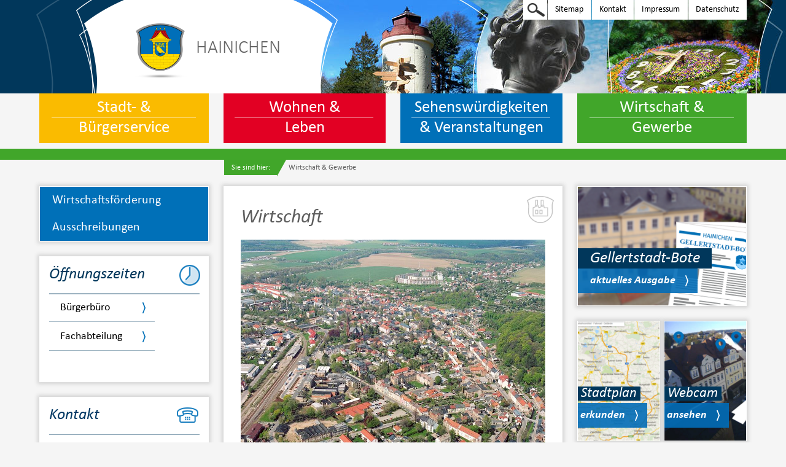

--- FILE ---
content_type: text/html; charset=utf-8
request_url: https://www.hainichen.de/wirtschaft-gewerbe
body_size: 6153
content:
<!DOCTYPE html>
<html>
<head>

<meta charset="utf-8">
<!-- 
	This website is powered by TYPO3 - inspiring people to share!
	TYPO3 is a free open source Content Management Framework initially created by Kasper Skaarhoj and licensed under GNU/GPL.
	TYPO3 is copyright 1998-2025 of Kasper Skaarhoj. Extensions are copyright of their respective owners.
	Information and contribution at https://typo3.org/
-->



<title>Wirtschaft &amp; Gewerbe | Stadt Hainichen</title>
<meta name="generator" content="TYPO3 CMS" />
<meta name="twitter:card" content="summary" />


<link rel="stylesheet" href="/fileadmin/template/public/css/general.css?1727863178" media="all">
<link rel="stylesheet" href="/fileadmin/template/public/css/fonts.css?1691497450" media="all">
<link rel="stylesheet" href="/fileadmin/template/public/css/event_calendar.css?1692108016" media="all">
<link rel="stylesheet" href="/fileadmin/template/public/css/popup.css?1691497450" media="all">
<link rel="stylesheet" href="/fileadmin/template/public/bootstrap-datepicker/bootstrap-datetimepicker.css?1691497462" media="all">
<link rel="stylesheet" href="/fileadmin/template/public/slick/slick.css?1692130319" media="all">
<link rel="stylesheet" href="/fileadmin/template/public/slick/slick-theme.css?1692130320" media="all">







  <meta name="author" content="" />
  <meta name="description" content="" />
  <meta name="google-site-verification" content="" />
  <meta name="viewport" content="width=device-width, initial-scale=1">

  <link rel="shortcut icon" href="/favicon.icon" />

  <!-- Application spezifische Meta Tags -->
  <!-- Windows 8 -->
  <meta name="application-name" content="" />
  <meta name="msapplication-TileColor" content="" />
  <meta name="msapplication-TileImage" content="" />
  <meta name="msapplication-square150x150logo" content="" />
  <meta name="msapplication-square310x310logo" content="" />
  <meta name="msapplication-square70x70logo" content="" />
  <meta name="msapplication-wide310x150logo" content="" />
  <!-- Twitter -->
  <meta name="twitter:card" content="">
  <meta name="twitter:site" content="">
  <meta name="twitter:title" content="">
  <meta name="twitter:description" content="">
  <meta name="twitter:url" content="">
  <!-- Facebook -->
  <meta property="og:title" content="" />
  <meta property="og:description" content="" />
  <meta property="og:url" content="" />
  <meta property="og:image" content="" />

  <link href="fileadmin/template/public/img/apple_touch_icon.png" rel="apple-touch-icon">
<link rel="canonical" href="https://www.hainichen.de/wirtschaft-gewerbe"/>

</head>
<body>
	<div id="subpage" class="cf">
		<header>

			<div class="subnav">

					<ul>
						<li><a href="/meta-navigation/sitemap" class="sitemap_top" title="Sitemap">Sitemap<i class="s_node_tree_color1">Sitemap</i></a></li><li><a href="/meta-navigation/kontakt" class="help" title="Hilfe">Kontakt<i class="s_question_mark_color1">Hilfe</i></a></li><li><a href="/meta-navigation/impressum" class="contact" title="Kontakt">Impressum<i class="s_envelope_color1">Kontakt</i></a></li><li><a href="/meta-navigation/datenschutz" class="impressum" title="Impressum">Datenschutz<i class="s_section_sign_color1">Impressum</i></a></li>
						<li id="searchbox" class="searchbox">
							<form method="post" class="cf" action="/suche?tx_indexedsearch_pi2%5Baction%5D=search&amp;tx_indexedsearch_pi2%5Bcontroller%5D=Search&amp;cHash=3829a7764e5f45b2952543ecbda18afd">
<div>
<input type="hidden" name="tx_indexedsearch_pi2[__referrer][@extension]" value="" />
<input type="hidden" name="tx_indexedsearch_pi2[__referrer][@controller]" value="Standard" />
<input type="hidden" name="tx_indexedsearch_pi2[__referrer][@action]" value="index" />
<input type="hidden" name="tx_indexedsearch_pi2[__referrer][arguments]" value="YTowOnt9f7359f4ea814c56933fefaead45f68a014c2ccb7" />
<input type="hidden" name="tx_indexedsearch_pi2[__referrer][@request]" value="{&quot;@extension&quot;:null,&quot;@controller&quot;:&quot;Standard&quot;,&quot;@action&quot;:&quot;index&quot;}d54f31f998e857739675e808fc5ee353d8c8f0bb" />
<input type="hidden" name="tx_indexedsearch_pi2[__trustedProperties]" value="[]1803ff61fdf754d8296807b61f1e59826d3106ee" />
</div>

								<input type="hidden" name="sc" value="fulltext" />
								<input id="search" type="search" name="tx_indexedsearch_pi2[search][sword]" placeholder="Suchbegriff eingeben" autocomplete="off" autocorrect="off" autocapitalize="off" spellcheck="false" />
								<button type="submit" id="searchSubmit" title="Suche starten" >
									Suche starten<i class="s_magnifying_glass_color1">Suche starten</i>
								</button>
							</form>
						</li>
					</ul>
			</div>
			<a class="headline" href="/" title="Stadt Hainichen"><span class="logo"></span><span class="site">Hainichen</span></a>
			<div class="navWrap">
				<nav>
					<a class="js_mobileNav mobileNav" href="javascript:void(0)">
						<i class="s_menu_color2">Menu</i>
					</a>
					<ul class="cf"><li class="yellow"><a href="/stadt-burgerservice" class="yellow_nav"><span>Stadt- & Bürgerservice</span></a><ul class="navhover"><li><a href="/stadt-burgerservice/stadtpolitik/grusswort-des-buergermeisters">Stadtpolitik</a><ul><li><a href="/stadt-burgerservice/stadtpolitik/grusswort-des-buergermeisters">Grußwort des Oberbürgermeisters</a></li><li><a href="/stadt-burgerservice/stadtpolitik/stadtrat">Stadtrat</a></li><li><a href="/stadt-burgerservice/stadtpolitik/ausschuesse">Ausschüsse</a></li><li><a href="/stadt-burgerservice/stadtpolitik/ortschaftsraete">Ortschaftsräte</a></li><li><a href="/stadt-burgerservice/stadtpolitik/sitzungstermine">Bürgerportal</a></li><li><a href="/stadt-burgerservice/stadtpolitik/beschluesse">Beschlüsse</a></li></ul></li><li><a href="/stadt-burgerservice/stadtverwaltung">Stadtverwaltung</a><ul><li><a href="/stadt-burgerservice/stadtverwaltung/oeffnungszeiten">Öffnungszeiten</a></li><li><a href="/stadt-burgerservice/stadtverwaltung/stellenausschreibungen">Stellenausschreibungen</a></li><li><a href="/stadt-burgerservice/bekanntmachungen">Bekanntmachungen</a></li><li><a href="/stadt-burgerservice/stadtverwaltung/organigramm">Organigramm</a></li></ul></li><li><a href="/stadt-burgerservice/rathaus-online">Rathaus Online</a><ul><li><a href="/stadt-burgerservice/rathaus-online/einwohnermeldeamt">Einwohnermeldeamt</a></li><li><a href="/stadt-burgerservice/rathaus-online/ortsrecht">Ortsrecht</a></li><li><a href="/stadt-burgerservice/rathaus-online/formulare">Formulare</a></li><li><a href="/stadt-burgerservice/rathaus-online/amtsblatt-digital">Elektronisches Amtsblatt</a></li><li><a href="/stadt-burgerservice/rathaus-online/amtsblatt">Gellertstadtbote</a></li><li><a href="/stadt-burgerservice/rathaus-online/eu-dienstleistungsrichtlinie">EU-Dienstleistungsrichtlinie</a></li><li><a href="/stadt-burgerservice/rathaus-online/downloads">Downloads</a></li><li><a href="/stadt-burgerservice/rathaus-online/datenschutzhinweise">Datenschutzhinweise</a></li></ul></li></ul></li><li class="red"><a href="/wohnen-leben" class="red_nav"><span>Wohnen & Leben</span></a><ul class="navhover"><li><a href="/wohnen-leben/stadtportrait">Stadtportrait</a><ul><li><a href="/wohnen-leben/stadtportrait/impressionen">Impressionen</a></li><li><a href="/wohnen-leben/stadtportrait/stadtwappen">Stadtwappen</a></li><li><a href="/wohnen-leben/stadtportrait/ortsteile">Ortsteile</a></li><li><a href="/wohnen-leben/stadtportrait/stadtgeschichte">Stadtgeschichte</a></li><li><a href="/wohnen-leben/stadtportrait/partnerstaedte">Partnerstädte</a></li></ul></li><li><a href="/wohnen-leben/bauen-und-wohnen">Bauen und Wohnen</a><ul><li><a href="/wohnen-leben/bauen-und-wohnen/wohnen">Wohnen</a></li><li><a href="/wohnen-leben/bauen-und-wohnen/bauen-aktuell">Bauen aktuell</a></li><li><a href="/wohnen-leben/bauen-und-wohnen/energie-und-klimaschutz">Energie und Klimaschutz</a></li><li><a href="/wohnen-leben/bauen-und-wohnen/stadtentwicklung">Stadtentwicklung</a></li><li><a href="/wohnen-leben/bauen-und-wohnen/flaechennutzungsplan">Flächennutzungsplan</a></li><li><a href="/wohnen-leben/bauen-und-wohnen/stadtsanierung">Stadtsanierung</a></li><li><a href="/wohnen-leben/bauen-und-wohnen/beteiligungsportal">Beteiligungsportal</a></li><li><a href="/wohnen-leben/breitbandausbau">Breitbandausbau</a></li><li><a href="/wohnen-leben/bauen-und-wohnen/laermaktionsplan">Lärmaktionsplan</a></li><li><a href="/wohnen-leben/bauen-und-wohnen/insek">INSEK</a></li></ul></li><li><a href="/wohnen-leben/bildung-und-soziales">Bildung und Soziales</a><ul><li><a href="/wohnen-leben/bildung-und-soziales/e-feldner-grundschule">E.-Feldner-Grundschule</a></li><li><a href="/wohnen-leben/bildung-und-soziales/f-gottlob-keller-oberschule">F.-Gottlob-Keller-Oberschule</a></li><li><a href="/wohnen-leben/bildung-und-soziales/kindereinrichtungen">Kindereinrichtungen</a></li><li><a href="/wohnen-leben/bildung-und-soziales/stadtbibliothek">Stadtbibliothek</a></li><li><a href="/wohnen-leben/bildung-und-soziales/jugendclub">Jugendclub</a></li><li><a href="/wohnen-leben/bildung-und-soziales/stadtelternrat">Stadtelternrat</a></li></ul></li><li><a href="/wohnen-leben/gesundheit">Gesundheit</a></li><li><a href="/wohnen-leben/freizeit-und-sport">Freizeit und Sport</a><ul><li><a href="/wohnen-leben/freizeit-und-sport/sportanlagen">Sportanlagen</a></li><li><a href="/wohnen-leben/freizeit-und-sport/freibad-hainichen">Freibad Hainichen</a></li><li><a href="/wohnen-leben/freizeit-und-sport/vereine-und-verbaende">Vereine und Verbände</a></li></ul></li><li><a href="/wohnen-leben/freiwillige-feuerwehren">Freiwillige Feuerwehren</a></li><li><a href="/wohnen-leben/polizei">Polizei</a></li><li><a href="/ukraine-hilfe">Ukraine-Hilfe - Україна допомога</a></li><li><a href="/wohnen-leben/willkommen-in-hainichen">"Willkommen in Hainichen"</a><ul><li><a href="/wohnen-leben/willkommen-in-hainichen/ansprechpartner">Ansprechpartner</a></li><li><a href="/wohnen-leben/willkommen-in-hainichen/asylbewerberunterkunft">Asylbewerberunterkunft</a></li><li><a href="/wohnen-leben/willkommen-in-hainichen/faq-fragen-und-antworten">FAQ - Fragen und Antworten</a></li><li><a href="/wohnen-leben/willkommen-in-hainichen/beruf-und-arbeit-informationen-fuer-arbeitgeber">Beruf und Arbeit - Informationen für Arbeitgeber</a></li></ul></li></ul></li><li class="blue"><a href="/sehenswuerdigkeiten-veranstaltungen" class="blue_nav"><span>Sehenswürdigkeiten & Veranstaltungen</span></a><ul class="navhover"><li><a href="/sehenswuerdigkeiten-veranstaltungen/veranstaltungen">Veranstaltungen</a><ul><li><a href="/sehenswuerdigkeiten-veranstaltungen/veranstaltungen/veranstaltungskalender">Veranstaltungskalender</a></li><li><a href="/sehenswuerdigkeiten-veranstaltungen/veranstaltungen/ausstellungen">Ausstellungen</a></li></ul></li><li><a href="/sehenswuerdigkeiten-veranstaltungen/sehenswertes">Sehenswertes</a><ul><li><a href="/sehenswuerdigkeiten-veranstaltungen/sehenswertes/gellert-museum">Gellert-Museum</a></li><li><a href="/sehenswuerdigkeiten-veranstaltungen/sehenswertes/camera-obscura">camera obscura</a></li><li><a href="/sehenswuerdigkeiten-veranstaltungen/sehenswertes/stadtpark">Stadtpark</a></li><li><a href="/sehenswuerdigkeiten-veranstaltungen/sehenswertes/tuchmacherhaus">Tuchmacherhaus</a></li><li><a href="/sehenswuerdigkeiten-veranstaltungen/sehenswertes/kirchen">Kirchen</a></li></ul></li><li><a href="/sehenswuerdigkeiten-veranstaltungen/saal-goldener-loewe">Saal "Goldener Löwe"</a></li><li><a href="/sehenswuerdigkeiten-veranstaltungen/entdeckerpfad">Entdeckerpfad</a><ul><li><a href="/sehenswuerdigkeiten-veranstaltungen/entdeckerpfad/gellert-familie">Gellert-Familie</a></li><li><a href="/sehenswuerdigkeiten-veranstaltungen/entdeckerpfad/gellert-denkmal">Gellert-Denkmal</a></li><li><a href="/sehenswuerdigkeiten-veranstaltungen/entdeckerpfad/friedrich-gottlob-keller">Friedrich Gottlob Keller</a></li><li><a href="/sehenswuerdigkeiten-veranstaltungen/entdeckerpfad/keller-brunnen">Keller-Brunnen</a></li><li><a href="/sehenswuerdigkeiten-veranstaltungen/entdeckerpfad/karl-august-eduard-feldner">Karl August Eduard Feldner</a></li><li><a href="/sehenswuerdigkeiten-veranstaltungen/entdeckerpfad/johann-gottfried-stecher">Johann Gottfried Stecher</a></li></ul></li><li><a href="/sehenswuerdigkeiten-veranstaltungen/tourismus-und-uebernachten">Tourismus und Übernachten</a><ul><li><a href="/sehenswuerdigkeiten-veranstaltungen/tourismus-und-uebernachten/hotels-und-pensionen">Hotels und Pensionen</a></li><li><a href="/sehenswuerdigkeiten-veranstaltungen/tourismus-und-uebernachten/gaststaetten">Gaststätten</a></li><li><a href="/sehenswuerdigkeiten-veranstaltungen/tourismus-und-uebernachten/oepnv">ÖPNV</a></li><li><a href="/sehenswuerdigkeiten-veranstaltungen/tourismus-und-uebernachten/anfahrt">Anfahrt</a></li></ul></li><li><a href="/kulturhauptstadt-chemnitz-2025">Kulturhauptstadt Chemnitz 2025</a><ul><li><a href="/kulturhauptstadt-chemnitz-2025/veranstaltungen-rund-um-die-kulturhauptstadt-chemnitz-2025">Veranstaltungen „rund um die Kulturhauptstadt Chemnitz 2025“</a></li><li><a href="/kulturhauptstadt-chemnitz-2025/skulptur-endless-column">Skulptur „Endless Column“</a></li></ul></li><li><a href="/sehenswuerdigkeiten-veranstaltungen/vermietung-dorfgemeinschaftshaeuser-und-feuerwehren">Vermietung Dorfgemeinschaftshäuser und Feuerwehren</a></li></ul></li><li class="green"><a href="/wirtschaft-gewerbe" class="green_nav"><span>Wirtschaft & Gewerbe</span></a><ul class="navhover"><li><a href="/wirtschaft-gewerbe/wirtschaftsfoerderung">Wirtschaftsförderung</a></li><li><a href="/wirtschaft-gewerbe/ausschreibungen">Ausschreibungen</a></li></ul></li></ul>
				</nav>
			</div>

		</header>
		<section class="banner green none cf"></section>

		<section class="content cf">
			<div class="breadcrumb">
				<ul><li class="green"><span>Sie sind hier:</span></li><li> <a href="/wirtschaft-gewerbe">Wirtschaft & Gewerbe</a> </li></ul>
			</div>
			<div class="content-grid cf">
				<div class="center-col shadow cf">
				<span class="watermark s_gate_sign_color7"></span>
				
	
<div class="row cf"><div class="full"><h1 class="">
                Wirtschaft
            </h1><div class="image"><img src="https://www.hainichen.de///fileadmin/_processed_/8/3/csm_Hainichen5_17cc1da0a5.jpg" alt="Bild" /></div><h2 class="">
                Hainichen – Wirtschaftsstandort zwischen den drei Großstädten
            </h2><p>Hainichen, strategisch günstig vor den Toren von Chemnitz gelegen, hat für Investoren im Industrie- und Gewerbegebiet Crumbach Nord günstige Bedingungen geschaffen. Es steht für jeden ansiedlungswilligen Investor ein voll erschlossenes, nach seinen jeweiligen Bedürfnissen zugeschnittenes Grundstück zur Verfügung. Dabei gibt es sowohl Gewerbe- als auch Industrieflächen.<br><br> Die Stadt Hainichen verfügt über drei Industrie- und Gewerbestandorte, von denen in zwei Gebieten noch Kapazitäten vorhanden sind. Weiterhin werden auch innerstädtische Gewerbeflächen entwickelt.</p></div></div>



				</div>

				<div class="left-col">
					<div class="box nav shadow white_border green">
						<ul><li><a href="/wirtschaft-gewerbe/wirtschaftsfoerderung" class="has-children">Wirtschaftsförderung</a><a href="javascript:void(0)" class="js_collapse"></a></li><li><a href="/wirtschaft-gewerbe/ausschreibungen" class="has-children">Ausschreibungen</a><a href="javascript:void(0)" class="js_collapse"></a></li></ul>
					</div>
					
	
<div class="box list opening_hours shadow left "><h3><a title="Öffnungszeiten" href="/stadt-burgerservice/stadtverwaltung/oeffnungszeiten">Öffnungszeiten</a></h3><div class="box_content cf"><ul><li><a class="button list" title="Bürgerbüro" href="/stadt-burgerservice/stadtverwaltung/oeffnungszeiten">
									Bürgerbüro
									
								</a></li><li><a class="button list" title="Fachabteilung" href="/stadt-burgerservice/stadtverwaltung/oeffnungszeiten">
									Fachabteilung
									
								</a></li></ul></div><i class="s_clock_color3">Uhr</i></div>


<div class="box list opening_hours shadow  right"><h3>
				
						Kontakt
					
				
					<i class="s_phone_color3"></i></h3><div class="box_content cf"><ul><li><a class="button list" title="Adresse und E-Mail" href="/meta-navigation/kontakt">
									Adresse und E-Mail
									
								</a></li></ul></div></div>



				</div>

				<div class="right-col">
					
	
<div class="box image webcam left  white_border shadow" style="background: url('/fileadmin/_processed_/5/4/csm_gellertbote_cbfe78937e.png') no-repeat; background-size: cover;"><h4><a href="/stadt-burgerservice/rathaus-online/amtsblatt" title="Gellertstadt-Bote">Gellertstadt-Bote</a></h4><div class="box_content"><!--<a class="button" href="t3://page?uid=18" title="aktuelles Ausgabe">aktuelles Ausgabe</a>--><a href="/stadt-burgerservice/rathaus-online/amtsblatt" title="aktuelles Ausgabe" class="button">aktuelles Ausgabe</a></div></div>


<div class="box image webcam  right white_border shadow" style="background: url('/fileadmin/_processed_/8/d/csm_map_17fa5b178d.png') no-repeat; background-size: cover;"><h4><a title="Stadtplan" href="/sehenswuerdigkeiten-veranstaltungen/tourismus-und-uebernachten/anfahrt">Stadtplan</a></h4><div class="box_content"><a class="button" title="erkunden" href="/sehenswuerdigkeiten-veranstaltungen/tourismus-und-uebernachten/anfahrt">erkunden</a></div></div>


<div class="box image webcam left  white_border shadow" style="background: url('/fileadmin/_processed_/5/1/csm_webcam_2b5ec0b1d0.png') no-repeat; background-size: cover;"><h4><a title="Webcam" href="/hainichen-webcam">Webcam</a></h4><div class="box_content"><a class="button" title="ansehen" href="/hainichen-webcam">ansehen</a></div></div>


<div class="box image webcam left  white_border shadow" style="background: url('/fileadmin/user_upload/digitales-amtsblatt-480.jpg') no-repeat; background-size: cover;"><h4><a href="/stadt-burgerservice/rathaus-online/amtsblatt-digital" title="Elektronisches Amtsblatt">Elektronisches Amtsblatt</a></h4><div class="box_content"><!--<a class="button" href="t3://page?uid=191" title="Mehr Informationen">Mehr Informationen</a>--><a href="/stadt-burgerservice/rathaus-online/amtsblatt-digital" title="Mehr Informationen" class="button">Mehr Informationen</a></div></div>


<div class="tx-w3w-traffic"><div class="box shadow content left traffic"><h3><a href="index.php?id=73" title="Verkehr">Verkehr</a></h3><div class="box_content"><p>Zur Zeit keine besonderen Informationen.</p><a class="button" title="Verkehrsinformation" href="/index.php?id=73">Mehr Information</a></div><i class="s_two_cars_color3">Verkehr</i></div></div>



<div class="tx-swfg-download">
	


	
			<div class="box download content right shadow">
            	<h3><a href="/stadt-burgerservice/rathaus-online/formulare/" title="Downloads">Downloads</a></h3>
                <div class="box_content">
                    <p>Hier finden Sie nützliche Formulare, Jahresrückblicke und Dokumente</p>
                    <a class="button" href="/stadt-burgerservice/rathaus-online/formulare/" title="Download">Downloadbereich</a>
                </div>
                <i class="s_folder_color3">Download</i>
          </div>
		

</div>


<div class="box image efre right"><h4><a href="http://amt24.sachsen.de" target="_blank" title="Amt 24">Amt 24</a></h4><a href="http://www.strukturfonds.sachsen.de/" target="_blank" class="efreLogo">&nbsp;</a><a title="EPLR" href="/wohnen-leben/bauen-und-wohnen/insek"><div class="eplrLogo">&nbsp;</div></a></div>



				</div>

			</div>

		</section>
		<footer>
			<div class="sitemap">
				<ul class="cf"><li><a href="/stadt-burgerservice" class="background yellow_footer"><span><i class="icn s_gate_sign_color2"></i> <span class="title">Stadt- & Bürgerservice</span></span></a><ul class="sub"><li><a href="/stadt-burgerservice/stadtpolitik/grusswort-des-buergermeisters">Stadtpolitik</a><ul><li><a href="/stadt-burgerservice/stadtpolitik/grusswort-des-buergermeisters">Grußwort des Oberbürgermeisters</a></li><li><a href="/stadt-burgerservice/stadtpolitik/stadtrat">Stadtrat</a></li><li><a href="/stadt-burgerservice/stadtpolitik/ausschuesse">Ausschüsse</a></li><li><a href="/stadt-burgerservice/stadtpolitik/ortschaftsraete">Ortschaftsräte</a></li><li><a href="/stadt-burgerservice/stadtpolitik/sitzungstermine">Bürgerportal</a></li><li><a href="/stadt-burgerservice/stadtpolitik/beschluesse">Beschlüsse</a></li></ul></li><li><a href="/stadt-burgerservice/stadtverwaltung">Stadtverwaltung</a><ul><li><a href="/stadt-burgerservice/stadtverwaltung/oeffnungszeiten">Öffnungszeiten</a></li><li><a href="/stadt-burgerservice/stadtverwaltung/stellenausschreibungen">Stellenausschreibungen</a></li><li><a href="/stadt-burgerservice/bekanntmachungen">Bekanntmachungen</a></li><li><a href="/stadt-burgerservice/stadtverwaltung/organigramm">Organigramm</a></li></ul></li><li><a href="/stadt-burgerservice/rathaus-online">Rathaus Online</a><ul><li><a href="/stadt-burgerservice/rathaus-online/einwohnermeldeamt">Einwohnermeldeamt</a></li><li><a href="/stadt-burgerservice/rathaus-online/ortsrecht">Ortsrecht</a></li><li><a href="/stadt-burgerservice/rathaus-online/formulare">Formulare</a></li><li><a href="/stadt-burgerservice/rathaus-online/amtsblatt-digital">Elektronisches Amtsblatt</a></li><li><a href="/stadt-burgerservice/rathaus-online/amtsblatt">Gellertstadtbote</a></li><li><a href="/stadt-burgerservice/rathaus-online/eu-dienstleistungsrichtlinie">EU-Dienstleistungsrichtlinie</a></li><li><a href="/stadt-burgerservice/rathaus-online/downloads">Downloads</a></li><li><a href="/stadt-burgerservice/rathaus-online/datenschutzhinweise">Datenschutzhinweise</a></li></ul></li></ul><li><li><a href="/wohnen-leben" class="background red_footer"><span><i class="icn s_furniture_sign_color2"></i> <span class="title">Wohnen & Leben</span></span></a><ul class="sub"><li><a href="/wohnen-leben/stadtportrait">Stadtportrait</a><ul><li><a href="/wohnen-leben/stadtportrait/impressionen">Impressionen</a></li><li><a href="/wohnen-leben/stadtportrait/stadtwappen">Stadtwappen</a></li><li><a href="/wohnen-leben/stadtportrait/ortsteile">Ortsteile</a></li><li><a href="/wohnen-leben/stadtportrait/stadtgeschichte">Stadtgeschichte</a></li><li><a href="/wohnen-leben/stadtportrait/partnerstaedte">Partnerstädte</a></li></ul></li><li><a href="/wohnen-leben/bauen-und-wohnen">Bauen und Wohnen</a><ul><li><a href="/wohnen-leben/bauen-und-wohnen/wohnen">Wohnen</a></li><li><a href="/wohnen-leben/bauen-und-wohnen/bauen-aktuell">Bauen aktuell</a></li><li><a href="/wohnen-leben/bauen-und-wohnen/energie-und-klimaschutz">Energie und Klimaschutz</a></li><li><a href="/wohnen-leben/bauen-und-wohnen/stadtentwicklung">Stadtentwicklung</a></li><li><a href="/wohnen-leben/bauen-und-wohnen/flaechennutzungsplan">Flächennutzungsplan</a></li><li><a href="/wohnen-leben/bauen-und-wohnen/stadtsanierung">Stadtsanierung</a></li><li><a href="/wohnen-leben/bauen-und-wohnen/beteiligungsportal">Beteiligungsportal</a></li><li><a href="/wohnen-leben/breitbandausbau">Breitbandausbau</a></li><li><a href="/wohnen-leben/bauen-und-wohnen/laermaktionsplan">Lärmaktionsplan</a></li><li><a href="/wohnen-leben/bauen-und-wohnen/insek">INSEK</a></li></ul></li><li><a href="/wohnen-leben/bildung-und-soziales">Bildung und Soziales</a><ul><li><a href="/wohnen-leben/bildung-und-soziales/e-feldner-grundschule">E.-Feldner-Grundschule</a></li><li><a href="/wohnen-leben/bildung-und-soziales/f-gottlob-keller-oberschule">F.-Gottlob-Keller-Oberschule</a></li><li><a href="/wohnen-leben/bildung-und-soziales/kindereinrichtungen">Kindereinrichtungen</a></li><li><a href="/wohnen-leben/bildung-und-soziales/stadtbibliothek">Stadtbibliothek</a></li><li><a href="/wohnen-leben/bildung-und-soziales/jugendclub">Jugendclub</a></li><li><a href="/wohnen-leben/bildung-und-soziales/stadtelternrat">Stadtelternrat</a></li></ul></li><li><a href="/wohnen-leben/gesundheit">Gesundheit</a></li><li><a href="/wohnen-leben/freizeit-und-sport">Freizeit und Sport</a><ul><li><a href="/wohnen-leben/freizeit-und-sport/sportanlagen">Sportanlagen</a></li><li><a href="/wohnen-leben/freizeit-und-sport/freibad-hainichen">Freibad Hainichen</a></li><li><a href="/wohnen-leben/freizeit-und-sport/vereine-und-verbaende">Vereine und Verbände</a></li></ul></li><li><a href="/wohnen-leben/freiwillige-feuerwehren">Freiwillige Feuerwehren</a></li><li><a href="/wohnen-leben/polizei">Polizei</a></li><li><a href="/ukraine-hilfe">Ukraine-Hilfe - Україна допомога</a></li><li><a href="/wohnen-leben/willkommen-in-hainichen">"Willkommen in Hainichen"</a><ul><li><a href="/wohnen-leben/willkommen-in-hainichen/ansprechpartner">Ansprechpartner</a></li><li><a href="/wohnen-leben/willkommen-in-hainichen/asylbewerberunterkunft">Asylbewerberunterkunft</a></li><li><a href="/wohnen-leben/willkommen-in-hainichen/faq-fragen-und-antworten">FAQ - Fragen und Antworten</a></li><li><a href="/wohnen-leben/willkommen-in-hainichen/beruf-und-arbeit-informationen-fuer-arbeitgeber">Beruf und Arbeit - Informationen für Arbeitgeber</a></li></ul></li></ul><li><li><a href="/sehenswuerdigkeiten-veranstaltungen" class="background blue_footer"><span><i class="icn s_tower_sign_color2"></i> <span class="title">Sehenswürdigkeiten & Veranstaltungen</span></span></a><ul class="sub"><li><a href="/sehenswuerdigkeiten-veranstaltungen/veranstaltungen">Veranstaltungen</a><ul><li><a href="/sehenswuerdigkeiten-veranstaltungen/veranstaltungen/veranstaltungskalender">Veranstaltungskalender</a></li><li><a href="/sehenswuerdigkeiten-veranstaltungen/veranstaltungen/ausstellungen">Ausstellungen</a></li></ul></li><li><a href="/sehenswuerdigkeiten-veranstaltungen/sehenswertes">Sehenswertes</a><ul><li><a href="/sehenswuerdigkeiten-veranstaltungen/sehenswertes/gellert-museum">Gellert-Museum</a></li><li><a href="/sehenswuerdigkeiten-veranstaltungen/sehenswertes/camera-obscura">camera obscura</a></li><li><a href="/sehenswuerdigkeiten-veranstaltungen/sehenswertes/stadtpark">Stadtpark</a></li><li><a href="/sehenswuerdigkeiten-veranstaltungen/sehenswertes/tuchmacherhaus">Tuchmacherhaus</a></li><li><a href="/sehenswuerdigkeiten-veranstaltungen/sehenswertes/kirchen">Kirchen</a></li></ul></li><li><a href="/sehenswuerdigkeiten-veranstaltungen/saal-goldener-loewe">Saal "Goldener Löwe"</a></li><li><a href="/sehenswuerdigkeiten-veranstaltungen/entdeckerpfad">Entdeckerpfad</a><ul><li><a href="/sehenswuerdigkeiten-veranstaltungen/entdeckerpfad/gellert-familie">Gellert-Familie</a></li><li><a href="/sehenswuerdigkeiten-veranstaltungen/entdeckerpfad/gellert-denkmal">Gellert-Denkmal</a></li><li><a href="/sehenswuerdigkeiten-veranstaltungen/entdeckerpfad/friedrich-gottlob-keller">Friedrich Gottlob Keller</a></li><li><a href="/sehenswuerdigkeiten-veranstaltungen/entdeckerpfad/keller-brunnen">Keller-Brunnen</a></li><li><a href="/sehenswuerdigkeiten-veranstaltungen/entdeckerpfad/karl-august-eduard-feldner">Karl August Eduard Feldner</a></li><li><a href="/sehenswuerdigkeiten-veranstaltungen/entdeckerpfad/johann-gottfried-stecher">Johann Gottfried Stecher</a></li></ul></li><li><a href="/sehenswuerdigkeiten-veranstaltungen/tourismus-und-uebernachten">Tourismus und Übernachten</a><ul><li><a href="/sehenswuerdigkeiten-veranstaltungen/tourismus-und-uebernachten/hotels-und-pensionen">Hotels und Pensionen</a></li><li><a href="/sehenswuerdigkeiten-veranstaltungen/tourismus-und-uebernachten/gaststaetten">Gaststätten</a></li><li><a href="/sehenswuerdigkeiten-veranstaltungen/tourismus-und-uebernachten/oepnv">ÖPNV</a></li><li><a href="/sehenswuerdigkeiten-veranstaltungen/tourismus-und-uebernachten/anfahrt">Anfahrt</a></li></ul></li><li><a href="/kulturhauptstadt-chemnitz-2025">Kulturhauptstadt Chemnitz 2025</a><ul><li><a href="/kulturhauptstadt-chemnitz-2025/veranstaltungen-rund-um-die-kulturhauptstadt-chemnitz-2025">Veranstaltungen „rund um die Kulturhauptstadt Chemnitz 2025“</a></li><li><a href="/kulturhauptstadt-chemnitz-2025/skulptur-endless-column">Skulptur „Endless Column“</a></li></ul></li><li><a href="/sehenswuerdigkeiten-veranstaltungen/vermietung-dorfgemeinschaftshaeuser-und-feuerwehren">Vermietung Dorfgemeinschaftshäuser und Feuerwehren</a></li></ul><li><li><a href="/wirtschaft-gewerbe" class="background green_footer"><span><i class="icn s_plant_sign_color2"></i> <span class="title">Wirtschaft & Gewerbe</span></span></a><ul class="sub"><li><a href="/wirtschaft-gewerbe/wirtschaftsfoerderung">Wirtschaftsförderung</a></li><li><a href="/wirtschaft-gewerbe/ausschreibungen">Ausschreibungen</a></li></ul><li></ul>
			</div>
			<a class="sitemap_bottom" href="javascript:void(0)" title="Sitemap">Sitemap ausklappen <span class="sm_icon"></span></a>
		</footer>
	</div>

<!-- Matomo -->
<script>
  var _paq = window._paq = window._paq || [];
  /* tracker methods like "setCustomDimension" should be called before "trackPageView" */
  _paq.push(["setDocumentTitle", document.domain + "/" + document.title]);
  _paq.push(["setCookieDomain", "*.hainichen.de"]);
  _paq.push(["setDomains", ["*.hainichen.de","*.www.hainichen.de"]]);
  _paq.push(["enableCrossDomainLinking"]);
  _paq.push(["setDoNotTrack", true]);
  _paq.push(["disableCookies"]);
  _paq.push(['trackPageView']);
  _paq.push(['enableLinkTracking']);
  (function() {
    var u="//stats.hmm-agentur.de/ma/";
    _paq.push(['setTrackerUrl', u+'matomo.php']);
    _paq.push(['setSiteId', '1']);
    var d=document, g=d.createElement('script'), s=d.getElementsByTagName('script')[0];
    g.async=true; g.src=u+'matomo.js'; s.parentNode.insertBefore(g,s);
  })();
</script>
<!-- End Matomo Code -->
<script src="/fileadmin/template/public/js/jquery-1.11.1.min.js?1691497450"></script>
<script src="/fileadmin/template/public/js/html5shiv-printshiv.js?1691497451"></script>
<script src="/fileadmin/template/public/js/respond.min.js?1691497450"></script>

<script src="/fileadmin/template/public/js/general.js?1692134929"></script>
<script src="/fileadmin/template/public/js/jquery.hoverintent.js?1691497451"></script>
<script src="/fileadmin/template/public/js/jquery.easing.js?1691497451"></script>
<script src="/fileadmin/template/public/js/slider.js?1691497451"></script>
<script src="/fileadmin/template/public/js/popup.js?1691497450"></script>
<script src="/fileadmin/template/public/bootstrap-datepicker/moment.min.js?1691497463"></script>
<script src="/fileadmin/template/public/bootstrap-datepicker/bootstrap.min.js?1691497463"></script>
<script src="/fileadmin/template/public/bootstrap-datepicker/bootstrap-datetimepicker.min.js?1691497462"></script>
<script src="/fileadmin/template/public/bootstrap-datepicker/bootstrap-datetimepicker.de.js?1691497462"></script>
<script src="/fileadmin/template/public/slick/slick.min.js?1692130320"></script>



</body>
</html>

--- FILE ---
content_type: text/css
request_url: https://www.hainichen.de/fileadmin/template/public/css/general.css?1727863178
body_size: 14248
content:
/*
text/css-document
(c) w3work
author: Sebastian Trinks
*/

/* sprite color legend of icons
color1: #000
color2: #fff
color3: #0070b8 -> blue tone
color4: #fabb00 -> yellow tone
color5: #5d5d5d -> grey tone
color6: #e20023 -> red tone
color7: #41a62a -> green tone
color8: #9aa779 -> grey tone
*/

/*
##########################
### Structure ############
##########################
1 Normalize
2 Grid
3 Header
4 Navigation
5 Content
6 Module
7 Footer

8 Mediaqueries
	a Grid
	b Header
	c Navigation
	d Content
	e Module
	f Footer
9 Print Styles
*/

/*
###########################
##### 1 Normalize #########
###########################
*/
*, *:before, *:after {
	-moz-box-sizing: border-box;
	-webkit-box-sizing: border-box;
	box-sizing: border-box;
}

html, body, div, span, applet, object, iframe, h1, h2, h3, h4, h5, h6, p,
	blockquote, pre, a, abbr, acronym, address, big, cite, code, del, dfn,
	em, img, ins, kbd, q, s, samp, small, strike, strong, sub, sup, tt, var,
	b, u, i, center, hr, dl, dt, dd, ol, ul, li, fieldset, form, label,
	legend, input, textarea, select, button, table, caption, tbody, tfoot,
	thead, tr, th, td, article, aside, canvas, details, embed, figure,
	figcaption, footer, header, hgroup, menu, nav, output, ruby, section,
	summary, time, mark, audio, video {
	margin: 0;
	padding: 0;
	border: 0;
	vertical-align: baseline;
	background: none;
}

html, body {
	font: normal 1em Arial, Helvetica, sans-serif;
	-ms-text-size-adjust: 100%;
	-webkit-text-size-adjust: 100%;
	color: #000;
}

body {
	color: #000;
	font-family: Calibri, Arial, Helvetica, sans-serif;
	font-size: 1em;
	background-color: #F5F5F5;
	overflow-x: hidden;
}

article, aside, details, figcaption, figure, footer, header, hgroup,
	main, nav, section, summary {
	display: block;
}

audio, canvas, video {
	display: inline-block;
}

table {
	border-collapse: collapse;
	border-spacing: 0;
}

ol, ul {
	list-style: none;
}

a {
	background: transparent;
	text-decoration: none;
	color: inherit;
}

a:focus {
	outline: 0px dotted;
}

a:active, a:hover {
	outline: 0;
}

a.button {
	padding: 0.278em 2em 0.278em 1.111em;
	line-height: 1.667em;
	color: #fff;
	font-size: 1.125em;
	font-family: Calibri-BoldItalic, Arial, Helvetica, sans-serif;
	background: #0070B8;
	background: url('../img/pfeil.png') no-repeat scroll right 0.75em center
		rgba(3, 109, 183, 0.9);
	transition: background 0.3s;
	-webkit-transition: background 0.3s;
	-moz-transition: background 0.3s;
	-o-transition: background 0.3s;
	display: inline-block;
	color: #fff;
	margin-bottom: 0.125em;
}
.eventcalendar_single_view a.button {
	margin-left: 0.125em;
}

a.button:hover {
	background: url('../img/pfeil.png') no-repeat scroll right 0.5em center
		rgba(1, 55, 91, 0.9);
}

a.button.fullwidth{
	width: 100%;
}

a.button.clearboth{
	display: block;
	clear: both;
}

#subpage .center-col .tx-swfg-download a.button.donwload_button{
		display: block;
}
#subpage .center-col a.button.donwload_button{
	background: url('../img/download_white.png') no-repeat scroll right 1em center
		rgba(3, 109, 183, 0.9);
	background-size: 25px 25px;
	transition: background 0.3s;
	-webkit-transition: background 0.3s;
	-moz-transition: background 0.3s;
	-o-transition: background 0.3s;
	padding-right: 3.5em;
}
#subpage .center-col a.button.donwload_button:hover{
	background: url('../img/download_white.png') no-repeat scroll right 0.75em center
		rgba(1, 55, 91, 0.9);
	background-size: 25px 25px;
}

#subpage .center-col a.button {
	margin-bottom: 0.25em;
}

.button_small {
	padding: 0.125em 1.75em 0.125em 0.75em;
	line-height: 20px;
	color: #fff;
	font-size: 0.875em;
	font-family: 'Calibri', Arial, Helvetica, sans-serif;
	transition: background 0.3s;
	-webkit-transition: background 0.3s;
	-moz-transition: background 0.3s;
	-o-transition: background 0.3s;
	display: inline-table;
	background: url("../img/pfeil.png") no-repeat scroll right 0.75em center/6px
		14px rgba(3, 109, 183, 0.9);
}

.button_small:hover {
	background: url("../img/pfeil.png") no-repeat scroll right 0.5em center/6px
		14px rgba(1, 55, 91, 0.9);
}

a.text {
	color: #0070B8;
}

a.text:hover {
	color: #01375B;
}

a.text:after {
	content: " >>"
}

img {
	display: block;
	border: 0;
}

b, strong {
	font-family: 'Calibri-Bold';
	font-weight: normal;
}

hr {
	height: 0.2em;
	background: linear-gradient(to bottom, #ddd 0%, #fff 100%) repeat
		scroll 0 0 rgba(0, 0, 0, 0);
	width: 100%;
	margin-bottom: 2em;
	margin-top: 2em;
}

q {
	quotes: "\201C" "\201D" "\2018" "\2019";
}

small {
	font-size: 80%;
}

sub, sup {
	font-size: 75%;
	line-height: 0;
	position: relative;
	vertical-align: baseline;
}

sup {
	top: -0.5em;
}

sub {
	bottom: -0.25em;
}

a[href^="tel"]:link, a[href^="tel"]:visited, a[href^="tel"]:hover {
	text-decoration: none !important;
	cursor: default;
}

h1 {
	font-size: 2em;
	font-family: Calibri-Italic, Arial, Helvetica, sans-serif;
	font-weight: normal;
	color: #5d5d5d;
	margin-bottom: 0.5em;
}

h2 {
	font-size: 1.5em;
	font-family: Calibri, Arial, Helvetica, sans-serif;
	font-weight: normal;
	color: #5d5d5d;
	line-height: 40px;
	margin-bottom: 0.5em;
}
h2>time {
	font-size: 0.75em;
	float: right;
}

h3 {
	font-size: 1.125em;
	font-family: Calibri, Arial, Helvetica, sans-serif;
	font-weight: normal;
	color: #5d5d5d;
	margin-bottom: 0.5em;
	line-height: 1.25em;
}

p {
	margin-bottom: 1.5em;
	line-height: 1.25em;
}

p.small_margin{
	margin-bottom: 0.5em;
}

.cf:before, .cf:after {
	content: " ";
	display: table;
}

.cf:after {
	clear: both;
}

.cf {
	*zoom: 1;
}

/*
###########################
### 2 Grid ################
###########################
*/
.breadcrumb {
	display: none;
}
/*
###########################
### 3 Header ##############
###########################
*/
header {
	width: 100%;
	height: 10.375em;
	background: #01375b;
	position: relative;
}

header .headline {
	display: block;
	font-size: 2em;
	margin: 0;
	color: #fff;
	height: 100%;
	text-align: center;
	width: 100%;
	color: #666;
	text-transform: uppercase;
	position: relative;
	font-weight: normal;
	text-align: center;
}

header .headline .logo {
	position: absolute;
	width: 85px;
	height: 90px;
	background: url(../img/hainichen_wappen.png) no-repeat center center;
	background-size: cover;
	top: 2.25em;
	left: 10%;
}

header .headline .site {
	font-family: "Calibri-Light";
	left: 40%;
	position: absolute;
	top: 2.75em;
	color: #fff;
}

.subnav {
	max-width: 1540px;
	margin: 0 auto;
	position: absolute;
	right: 0;
	margin: 0 auto;
	z-index: 1;
}

.subnav ul {
	float: right;
	margin-right: 40px;
}

.subnav ul>li {
	float: left;
	margin-left: 1px;
}

.subnav ul>li a {
	background-color: #fff;
	padding: 0.75em 1.5em;
	display: block;
	font-size: 0.875em;
}

.subnav a {
	background: url(../img/icon_search.png) no-repeat center center;
	background-size: contain;
	text-indent: -999em;
}

.subnav a.sitemap_top {
	/* background: url(../img/icon_sitemap.png) no-repeat center center/32px
		32px #fff; */
	background-image: none;
	text-indent: -999em;
	position: relative;
}

.subnav a.help {
	/* background: url(../img/icon_hilfe.png) no-repeat center center/32px 32px
		#fff; */
	background-image: none;
	text-indent: -999em;
	position: relative;
}

.subnav a.contact {
	/* background: url(../img/icon_kontakt.png) no-repeat center center/32px
		32px #fff; */
	background-image: none;
	text-indent: -999em;
	position: relative;
}

.subnav a.impressum {
	/* 	background: url(../img/icon_impressum.png) no-repeat center center/32px
		32px #fff; */
	background-image: none;
	text-indent: -999em;
	position: relative;
}

.subnav a.datasecurity {
	/* background: url(../img/icon_ds.png) no-repeat center center/32px 32px
		#fff; */
	background-image: none;
	text-indent: -999em;
	position: relative;
}

.subnav a .s_node_tree_color1 {
	background-position: -284px -45px;
	bottom: 0;
	height: 28px;
	left: 0;
	margin: auto;
	right: 0;
	top: 0;
	width: 32px;
}

.subnav a .s_question_mark_color1 {
	background-position: -123px -45px;
	bottom: 0;
	height: 28px;
	left: 0;
	margin: auto;
	right: 0;
	top: 0;
	width: 32px;
}

.subnav a .s_envelope_color1 {
	background-position: -204px -48px;
	bottom: 0;
	height: 28px;
	left: 0;
	margin: auto;
	right: 0;
	top: 0;
	width: 32px;
}

.subnav a .s_section_sign_color1 {
	background-position: -164px -46px;
	bottom: 0;
	height: 28px;
	left: 0;
	margin: auto;
	right: 0;
	top: 0;
	width: 32px;
}

.subnav a .s_lock_color1 {
	background-position: -85px -44px;
	bottom: 0;
	height: 32px;
	left: 0;
	margin: auto;
	right: 0;
	top: 0;
	width: 32px;
}

.searchbox {
	right: 0;
	background-color: #fff;
	padding: 0;
	margin-left: 0.25em;
	display: table;
	overflow: hidden;
	-webkit-transition: all 0.3s ease-in 0.3s;
	-moz-transition: all 0.3s ease-in 0.3s;
	-o-transition: all 0.3s ease-in 0.3s;
	transition: all 0.3s ease-in 0.3s;
	border: none;
	position: absolute;
}

.tx-indexedsearch-browsebox{
	display: none;
}
.tx-indexedsearch-whatis{
	margin-bottom: 1em;
}

.searchbox.open {
	-webkit-transition: all 0.3s ease-in 0.3s;
	-moz-transition: all 0.3s ease-in 0.3s;
	-o-transition: all 0.3s ease-in 0.3s;
	transition: all 0.3s ease-in 0.3s;
}

.searchbox .s_magnifying_glass_color1 {
	background-position: -243px -45px;
	bottom: 0;
	height: 29px;
	left: 0;
	margin: auto;
	right: 0;
	top: 0;
	width: 35px;
}

.searchbox form {
	display: table-cell;
	height: 39px;
	vertical-align: middle;
	-webkit-transition: all 0.3s ease-in 0.3s;
	-moz-transition: all 0.3s ease-in 0.3s;
	-o-transition: all 0.3s ease-in 0.3s;
	transition: all 0.3s ease-in 0.3s;
	position: relative;
	z-index: 1;
	top: 0;
	background-color: #fff;
}

.searchbox input, .searchbox button {
	display: inline-block;
	height: 28px;
	outline: none;
}

.searchbox input#search {
	width: 0;
	float: left;
	margin-right: 39px;
	height: 39px;
	opacity: 0;
	background-color: #fff;
	-webkit-transition: all 0.3s ease-in 0.3s;
	-moz-transition: all 0.3s ease-in 0.3s;
	-o-transition: all 0.3s ease-in 0.3s;
	transition: all 0.3s ease-in 0.3s;
	-webkit-transition: all 0.3s ease-in 0.3s
}

.searchbox.open input#search {
	display: inline-block;
	width: 212px;
	margin-left: 1em;
	opacity: 1;
	-webkit-transition: all 0.3s ease-in 0.3s;
	-moz-transition: all 0.3s ease-in 0.3s;
	-o-transition: all 0.3s ease-in 0.3s;
	transition: all 0.3s ease-in 0.3s;
}

#suche{
	display: none;
}

.searchbox button {
	width: 39px;
	height: 39px;
	margin-left: -65px;
	text-indent: -999em;
	/* background: url(../img/icon_search.png) no-repeat center center; */
	cursor: pointer;
	float: right;
	position: relative;
}

.button.mobile_invisible {
	display: none;
}

/*
###########################
### 4 Navigation ##########
###########################
*/
.mobileNav img {
	padding: 0.25em;
	background-color: #036db7;
	width: 39px;
	height: 39px;
}

.mobileNav .s_menu_color2 {
	background-position: -125px -9px;
	bottom: 0;
	height: 23px;
	left: 0;
	right: 0;
	top: 0;
	width: 29px;
}

.navWrap {
	background: transparent;
}

nav {
	z-index: 2;
	position: absolute;
	background-color: transparent;
	width: 100%;
	top: -0;
}

nav>ul {
	display: none;
}

nav .yellow_nav, nav .red_nav, nav .blue_nav, nav .green_nav {
	float: left;
	width: 86%;
	background-color: #036db7;
}

nav .collapse, nav .lapse {
	float: left;
	width: 32px;
}

nav ul>li a.collapse img {
	margin-bottom: 0;
	-moz-transform: rotate(0deg);
	-ms-transform: rotate(0deg);
	-o-transform: rotate(0deg);
	-webkit-transform: rotate(0deg);
	-webkit-transition: -webkit-transform 0.3s;
	transition: transform 0.3s;
}

nav ul>li a.lapse img {
	margin-bottom: 0;
	-moz-transform: rotate(90deg);
	-ms-transform: rotate(90deg);
	-o-transform: rotate(90deg);
	-webkit-transform: rotate(90deg);
	-webkit-transition: -webkit-transform 0.3s;
	transition: transform 0.3s;
}

nav>ul {
	padding-top: 1em;
	background-color: #036db7;
}

nav>ul>li>a {
	display: block;
	padding: 0.25em 0.5em;
	margin: 0 auto;
	height: auto;
}

nav>ul>li>a.lapse, nav>ul>li>a.collapse {
	padding: 0;
}

nav ul>li>ul>li>a {
	padding: 0.25em 1.5em;
}

nav ul>li>ul>li a {
	height: auto;
	float: left;
	width: 88%;
}

nav ul>li>ul>li a.collapse, nav ul>li>ul>li a.lapse {
	padding: 0;
}

nav ul>li>ul>li>ul>li>a {
	padding: 0.25em 2em;
}

nav ul>li>ul {
	display: none;
}

nav a {
	font-size: 1.125em;
	color: #fff;
}

nav ul, nav li, nav a {
	overflow: hidden;
	width: 100%;
}

span.colbutton {
	font-size: 1.1em;
	font-weight: bold;
	background-color: #2299DD;
	padding: 0 0 0.1em;
	width: 30px;
	height: 26px;
	text-align: center;
	display: block;
	-webkit-transition: all .3s ease-in-out;
	-moz-transition: all .3s ease-in-out;
	-o-transition: all .3s ease-in-out;
	transition: all .3s ease-in-out;
	outline: none;
}

nav>a.mobileNav {
	z-index: 999;
	position: absolute;
	left: 0;
	right: 0;
	max-width: 40px;
	height: 39px;
	width: 39px;
	background-color: #036DB7;
}

nav .level0 {
	position: absolute;
	top: 0;
	left: 0;
	z-index: 997;
	padding-top: 40px;
}

/*
###########################
### 5 Content #############
###########################
*/
/* Sprites */
.s_calender_color1_small, .s_arrow_left_color2, .s_arrow_right_color2,
	.s_clock_color3, .s_pin_color3, .s_phone_color3, .s_envelope_color3,
	.s_two_cars_color3, .s_folder_color3, .s_calendar_color2,
	.s_gate_sign_color2, .s_furniture_sign_color2, .s_tower_sign_color2,
	.s_plant_sign_color2, .s_node_tree_color1, .s_question_mark_color1,
	.s_envelope_color1, .s_section_sign_color1, .s_lock_color1,
	.s_magnifying_glass_color1, .s_menu_color2 {
	background: url("../img/sprites_v2023.png") no-repeat scroll 0 0
		rgba(0, 0, 0, 0);
	bottom: 0;
	display: block;
	height: 40px;
	left: 1%;
	margin: auto;
	position: absolute;
	text-indent: -999999px;
	top: 0;
	width: 40px;
}

.s-date-s {
	background-position: 0 0;
}

.s_arrow_left_color2 {
	background-position: -55px 0;
	left: 0;
	right: 0;
	width: 9px;
}

.s_arrow_right_color2 {
	background-position: -95px 0;
	left: 0;
	right: 0;
	width: 9px;
}

.calendar .s_calender_color1_small {
	background-position: -12px -12px;
	height: 15px;
	left: 0;
	margin: 0;
	top: 0.73em;
	width: 15px;
}

.opening_hours .s_clock_color3, .contact .s_pin_color3, .contact .s_phone_color3,
	.contact .s_envelope_color3 {
	display: none;
}

.calendar .list_view li {
	position: relative;
}

.traffic .s_two_cars_color3, .download .s_folder_color3 {
	display: none;
}

.calendarbutton .s_calendar_color2 {
	background-position: -46px -46px;
	bottom: 0;
	height: 28px;
	left: auto;
	margin: auto;
	right: 0.75em;
	top: 0;
	width: 28px;
}

.s_gate_sign_color2, .s_furniture_sign_color2, .s_tower_sign_color2,
	.s_plant_sign_color2 {
	position: static;
	text-indent: 0px;
	top: auto;
	left: auto;
	bottom: auto;
}

/* E Sprites */
section.content {
	width: 100%;
	background-color: #f5f5f5;
}

section.content .content-grid {
	width: 90%;
	max-width: 1540px;
	margin: 1em auto 5em;
	position: relative;
	min-height: 1150px;
}

.content .box {
	width: 100%;
	height: auto;
	display: block;
	background-color: #fff;
	display: block;
}

.content .box {
	width: 100%;
	margin: 1em 0 0;
}

#subpage .content:not(.calender) .center-col ul, #subpage .content:not(.calender) .center-col ol {
	margin: 0.5em 0 1em 15px;
	padding: 0 0rem 0;
	list-style: disc;
}
#subpage .content .center-col ul.slides{
	padding:0px;
}

#subpage .content .center-col ul>li {
	line-height: 1.5em;
}

#subpage .content .center-col ul time {
	font-family: Calibri-Bold;
	padding-right: 1em;
}

#subpage .content .center-col a{
	color: #0070B8;
}
#subpage .content .center-col a.button, #subpage .content .center-col a.accordion_title{
	color: #fff;
}
.tx-w3w-ausschreibungen h2 {
	margin-top: 0.5em;
	margin-bottom: 0;
}
.tx-w3w-ausschreibungen a.button_small {
	color: #FFFFFF !important;
}
.box h2 {
	font-size: 1.6em;
	font-family: Calibri-Italic, Arial, Helvetica, sans-serif;
	color: #fff;
}

.box h3 {
	font-size: 1.625em;
	font-family: Calibri-Italic, Arial, Helvetica, sans-serif;
	color: #003864;
	border-bottom: 1.5px solid #9db3c1;
	margin: 0 0 0.25em 0;
}
#startpage .box h3 {
	border-bottom: 0px solid #9db3c1;
}
#subpage .content .box.nav.yellow > ul > li > a{
	/*background-color: #FABB00;*/
}

.box h4 {
	font-size: 1.625em;
	font-family: Calibri-Italic, Arial, Helvetica, sans-serif;
	color: #fff;
	display: block;
	font-weight: normal;
}

.box h2 a {
	background-color: #01375b;
	padding: 0.25em 1em 0.25em 0.5em;
	padding: 9px 0.6em 5px 0.5em;
	display: block;
}

.box h3 a {
	background-color: #01375b;
	padding: 0.25em 1em 0.25em 0.5em;
	display: block;
	color: #fff;
}

.box h4 a {
	background-color: #01375b;
	display: block;
	padding: 0.25em 1em 0.25em 0.5em;
	line-height: 32px;
}

a.button.list {
	background: url('../img/pfeil_blau.png') no-repeat scroll right 0.75em
		center #fff;
	background-color: #fff;
	color: #000;
	padding-left: 1em;
	display: block;
	border-bottom: 1px solid #9db3c1;
	font-family: 'Calibri', Arial, Helvetica, sans-serif;
	line-height: 1.889em;
}

a.button.list i{
	display: none;
}

.box.list a.button:hover {
	background: url('../img/pfeil_blau.png') no-repeat scroll right 0.5em
		center #fff;
	color: #0070B8;
}

.box.calendar .button.calendarbutton {
	background-color: #acacac;
	background-image: none;
	padding: 0.278em 3em 0.278em 1em;
}

.box.calendar .button.calendarbutton {
	-webkit-transition: opacity .3s ease-in-out;
	-moz-transition: opacity .3s ease-in-out;
	-o-transition: opacity .3s ease-in-out;
	transition: opacity .3s ease-in-out;
	position: relative;
}

.box_content.list_view {
	display: block;
	min-height: 133px;
}
.opening_hours .box_content{
	display: block;
}

.box_content.calendar_view {
	display: none;
	position: relative;
}

.all .box_content.calendar_view {
	display: block;
}

.box_content {
	display: none;
}

#startpage .content .left-col, #startpage .content .center-col,
#startpage .content .right-col, #startpage .left-col-big,
.left-col-relative, #startpage .center-col-small, .center-col-relative
	{
	width: 100%;
}

.content .box.nav {
	display: none;
}

.content .box {
	width: 100%;
	margin: 1em 0 0;
}

.content .box.list{
	min-height: 205px;
}
#startpage .content .box.list{
	min-height: 0;
	margin-bottom: 15px;
}



#startpage .opening_hours .s_phone_color3{
	display:none;
}


#subpage .content .center-col {
	width: 100%;
	background-color: #fff;
	padding: 2em 2.5%;
	display: block;
	background-color: #fff;
	position: relative;
}

#subpage .content .center-col .watermark {
	background-repeat: no-repeat;
	content: "";
	height: 44px;
	opacity: 0.35;
	position: absolute;
	right: 14px;
	top: 1em;
	width: 44px;
	z-index: 1;
	background-image: url("../img/sprites_v2023.png");
	text-indent: -9999px;
}

#subpage .content .center-col .watermark.s_tower_sign_color3 {
	background-position: -18px -198px;
}

#subpage .content .center-col .watermark.s_gate_sign_color4 {
	background-position: -78px -198px;
}

#subpage .content .center-col .watermark.s_furniture_sign_color6 {
	background-position: -198px -198px;
}

#subpage .content .center-col .watermark.s_gate_sign_color7 {
	background-position: -138px -198px;
}

.content .center-col img:not(.rte) {
	width: 100%;
	height: auto;
	margin-bottom: 1.0em;
}

.calendar ul {
	padding: 20px;
}

.calendar .box_content li {
	display: table;
	width: 100%;
	border-bottom: 1px solid #9db3c1;
}

.calendar .box_content li>* {
	display: table-row;
	vertical-align: top;
	width: 15%;
	word-wrap: break-word;
	padding: 10px 0;
	font-family: Calibri, Arial, Helvetica, sans-serif;
}

.calendar .box_content li>*:last-child {
	display: table-cell;
	vertical-align: middle;
	width: 100%;
	background: url('../img/pfeil_blau.png') no-repeat scroll right 2%
		center #fff;
	background-color: #fff;
	color: #0070B8;
	margin-bottom: 0.25em;
	-webkit-transition: color .3s ease-in, background .3s ease-in;
	-moz-transition: color .3s ease-in, background .3s ease-in;
	-o-transition: color .3s ease-in, background .3s ease-in;
	transition: color .3s ease-in, background .3s ease-in;
	padding: 0 3em 0.5em 0;
	font-size: 1.125em;
}

.calendar .box_content li:last-child {
	border: medium none;
}

.calendar .box_content li a:hover {
	background: url('../img/pfeil_blau.png') no-repeat scroll right 0%
		center #fff;
	color: #01375B;
}

.calendar .box_content li .time {
	font-size: 0.875em;
	padding-left: 0.75em;
}

.calendar .box_content li .time:hover {
	background: none;
}

.calendar ul {
	padding: 20px;
}

.calendar .box_content li {
	display: table;
	width: 100%;
	border-bottom: 1px solid #9db3c1;
}

.calendar .box_content li>* {
	display: table-cell;
	vertical-align: top;
	width: 15%;
	word-wrap: break-word;
	padding: 10px 0;
	font-family: Calibri, Arial, Helvetica, sans-serif;
}
#startpage .calendar .box_content li > *{
	display: block;
	width: 100%;
	padding-bottom: 0;
}
#startpage .calendar .box_content li > :last-child{
	padding: 0.35em 2em 0.35em 0em;
	font-size: 1.1em;
}

.calendar .box_content li>*:last-child {
	vertical-align: middle;
	width: 100%;
	background: url('../img/pfeil_blau.png') no-repeat scroll right 0.75em
		center #fff;
	background-color: #fff;
	color: #0070B8;
	margin-bottom: 0.25em;
	-webkit-transition: color .3s ease-in, background .3s ease-in;
	-moz-transition: color .3s ease-in, background .3s ease-in;
	-o-transition: color .3s ease-in, background .3s ease-in;
	transition: color .3s ease-in, background .3s ease-in;
	padding: 0.25em 3em 0.25em 1em;
	font-size: 1.125em;
}

.calendar .box_content li:last-child {
	border: medium none;
}

.calendar .box_content li a:hover {
	background: url('../img/pfeil_blau.png') no-repeat scroll right 0.5em
		center #fff;
	color: #01375B;
}

.calendar .box_content li .time {
	font-size: 0.875em;
	padding-left: 1.75em;
}

/* .calendar .box_content li .time:before {
	background: url("../img/icon_kalender_black.png") no-repeat scroll
	center 2px/50% auto rgba(0, 0, 0, 0);
	content: "";
	height: 28px;
	left: 3%;
	position: absolute;
	width: 28px;
} */
.content .left-col-big .box.calendar,
.content .left-col-relative .box.calendar {
	width: 100%;
	height: auto;
}

/*Banner*/
#startpage section.banner {
	/*width: 100%;*/
	height: auto;
	display: block;
	position: relative;
	background-color: #fbbb01;
	text-align:center;
	padding: 20px 35px;
	height: auto;
	min-height: 1.25em;
	-moz-box-shadow: inset 0 -8px 8px -8px #6b603d, inset 0 8px 8px -8px
		#6b603d;
	-webkit-box-shadow: inset 0 -8px 8px -8px #6b603d, inset 0 0 8px -8px
		#6b603d;
	box-shadow: inset 0 -8px 8px -8px #6b603d, inset 0 8px 8px -8px #6b603d;
}

.bannerrow {
	margin: 0 auto;
	max-width: 1540px;
	width: 90%;
}

.four-col {
	float: left;
	padding: 1.5em 1% 1.5em 0;
	width: 100%;
}

.banner .closeModul {
	display: none;
}

/*kein banner*/
section.banner.none {
	background-color: #0066a8;
	display: block;
	height: 1.25em;
	min-height: 0;
	position: relative;
	width: 100%;
	z-index: 0;
}

section.banner.none.yellow {
	background-color: #FABB00;
}

section.banner.none.red {
	background-color: #E20023;
}

section.banner.none.blue {
	background-color: #0070B8;
}

section.banner.none.green {
	background-color: #41A62A;
}

section.content .content-grid .subnav {
	display: block;
	position: relative;
	top: auto;
	left: auto;
	right: auto;
	bottom: auto;
	width: 100%;
	margin: 1em 0 0;
	z-index: 1;
}

section.content .content-grid .subnav ul, section.content .content-grid .subnav li
	{
	float: none;
}

section.content .content-grid .subnav ul {
	width: 100%;
}

section.content .content-grid .subnav li {
	display: inline-block;
}

#subpage .content .row .intent {
	margin-left: 1em;
}

#subpage .content .row ol {
	list-style: decimal;
}

#subpage .content .row ul {
	list-style: disc;
}

#subpage .content .row li {
	list-style-position: outside;
	margin-left: 1.5em;
}

#subpage .content .row .indent{
	margin-left: 1.5em;
}

/*
###########################
### 6 Module ##############
###########################
*/

#map{
	height: 600px;
	width: 100%;
	margin-bottom: 1em;
}

/****************** hmm24 *******************/

article.cf{
	margin: 20px 0px;
	padding-bottom: 20px;
	border-bottom: 1px solid #9db3c1;
}
.tcs_list article.cf{
	margin: 0px;
	padding-bottom: 0px;
	border-bottom: 0px solid #9db3c1;
}
.news-list-view h2{
	line-height: normal;
}
article.cf a.button_small{
	color: #fff !important;
}
#subpage ul.f3-widget-paginator{
	padding-left: 0px !important;
}
#subpage ul.f3-widget-paginator li{
	display: inline-block;
}
#subpage ul.f3-widget-paginator li.current,
#subpage ul.f3-widget-paginator li a{
	display: inline-block;
	padding: 4px 8px;
	background: #eee;
	border: 1px solid #fff;
}
#subpage ul.f3-widget-paginator li.current{
	border: 0px solid #ddd;
	background: #fff;
}
#subpage ul.f3-widget-paginator li a:hover{
	color: #fff;
	background: #0070B8;
}

.right-col-small .image img{
	max-width: 100%;
	height: auto;
}
.eventcalendar_single_view time{
	display: block;
	margin-bottom: 20px;
}
.tx-w3w-eventkalender .list_view{
	margin-bottom: 20px;
}
/****************** hmm24 *******************/



/* Erweiterung News */
#startpage .news-list-view .teaser
{
	position: relative;
}
#startpage .news-list-view .teaser .button_small
{
	position: absolute;
	bottom: 12px;
	left: 6px;
}

#news-list-view {
	min-height: 0;
	height: auto;
	padding-bottom: 1em;
}
#news-list-view li.tcs_listelement a.button_small
{
	color: #ffffff;
}
.content .center-col .news .thumbnail img {
	/*max-width: 100%;
	width: auto;*/
	width: 100%;
}

#news-list-view.incontent_subpage {
  height: auto;
}

.news.incontent_subpage .thumbnail {
    display: inline-block;
    float: left;
    margin-right: 1em;
}

.news.incontent_subpage .button_small {
	margin-bottom: 0;
}

.news.incontent_subpage .s_calender_color1_small {
	margin-left: 0;
}

.news.incontent_subpage .f3-widget-paginator ul {

}

.news.incontent_subpage .f3-widget-paginator li {
	float: left;

}

.news.incontent_subpage .f3-widget-paginator li a {
	padding: 1em;
	color: #555;
}
.news.incontent_subpage .f3-widget-paginator li.previous a {
	padding-left: 0;
}

.news.incontent_subpage .f3-widget-paginator li {
	float: left;
}

.tcs_list {
	display: block;
	transform: translateX(0px);
	transition: transform 1s ease 0s;
	-webkit-transition: transform 1s ease 0s;
	-moz-transition: transform 1s ease 0s;
	-o-transition: transform 1s ease 0s;
	white-space: nowrap;
	width: 100%;
}

.three_col_slider {
	margin-top: 1.188em;
}

.three_col_slider .tcs_wrap {
	width: 92%;
	position: relative;
	top: 0;
	left: 4%;
	overflow: hidden;
}

.three_col_slider li h1 {
	font-family: Calibri, Arial, Helvetica, sans-serif;
	font-size: 1.0em;
	line-height: 1.25em;
	min-height: 60px;
	padding-right: 0.3em;
	color: #333300;
}

.three_col_slider .teaser {
	border-right: 1px solid #e9e9e9;
	overflow: hidden;
	white-space: normal;
	padding-left: 0.5em;
	padding-top: 0.2em;
}

.three_col_slider .tcs_listelement {
	display: inline-block;
	width: 100%;
	vertical-align: top;
	min-height: 318px;
}

.three_col_slider .tcs_listelement img {
	padding: 4px;
	margin-bottom: 0;
}

.three_col_slider .tcs_listelement article{
	width: 100%;
}

.three_col_slider .tcs_wrap {
	padding: 0;
}

.tcs_trigger.right:hover, .tcs_trigger.left:hover {
	background: #0070B8;
}

.tcs_trigger.right.end:hover, .tcs_trigger.left.end:hover {
	background: #01375B;
}

.tcs_trigger.left {
	background: #01375B;
	display: block;
	height: 49.7%;
	left: 0;
	opacity: 1;
	position: absolute;
	text-indent: -9999px;
	top: 26px;
	width: 4%;
	display: block;
	-webkit-transition: background .3s;
	-moz-transition: background .3s;
	-o-transition: background .3s;
	transition: background .3s;
	height: 122px;
}

.tcs_trigger.right {
	background: #01375B;
	display: block;
	height: 49.7%;
	opacity: 1;
	position: absolute;
	right: 0;
	text-indent: -9999px;
	top: 26px;
	width: 4%;
	-webkit-transition: background .3s;
	-moz-transition: background .3s;
	-o-transition: background .3s;
	transition: background .3s;
	height: 122px;
}

.news-list-view .s_calender_color1_small, .news-single .s_calender_color1_small {
	background-position: -13px -11px;
	display: inline-block;
	height: 20px;
	position: inherit;
	vertical-align: middle;
	width: 20px;
	margin-left: 0.3em;
	font-size: 0.875em;
}


.news-list-view time {
	text-indent: 0;
	position: inherit;
	color: #333300;
	font-size: 0.875em;
}

.three_col_slider .datetime {
	height: 22px;
}

.news-list-view time:bevor {
	content: "";
	background: url("../img/pfeil.png") no-repeat scroll center center;
	width: 40px;
	height: 40px;
}

.news-list-view ul li:last-child article div {
	border-right: 0px solid #e7e7e7;
}

section.banner h1, section.banner h2, section.banner h3 {
	color: #fff;
	font-weight: normal;
	margin-bottom: 0;
}

section.banner h1 {
	font-family: 'Calibri-Bold', Arial, Helvetica, sans-serif;
	font-size: 1.875em;
	letter-spacing: 3px;
	text-transform: uppercase;
	-webkit-hyphens: auto;
	-moz-hyphens: auto;
	-ms-hyphens: auto;
	hyphens: auto;
}

section.banner h2 {
	font-family: 'Calibri-Light', Arial, Helvetica, sans-serif;
	font-size: 1.875em;
}

section.banner p {
	line-height: 1.5em;
	font-size: 1.125em;
	margin-bottom: 0.5em;
}

section.banner a.button {
	background: url("../img/pfeil_black.png") no-repeat scroll right 0.75em
		center #fff;
	color: #333;
	margin-bottom: 0.25em;
}

section.banner a.button:hover {
	background: url("../img/pfeil_black.png") no-repeat scroll right 0.5em
		center #ececec;
}

section.banner img {
	float: left;
	margin-right: 1em;
}

section.banner span.accordion {
	color: #fff;
	font-family: 'Calibri-Bold', Arial, Helvetica, sans-serif;
	font-size: 1.875em;
	position: absolute;
	top: 0;
	right: 0;
	width: 40px;
	height: 40px;
	background-color: #FFD721;
	text-align: center;
}

section.banner .four-col {
	display: none;
}

section.banner .show .four-col {
	display: block;
}

section.banner .four-col.first {
	display: block;
}

.box.image.efre.left {
	background-color: transparent;
}

.box.efre .efreLogo {
	background: url('../img/efre_logo_colored.png') no-repeat scroll;
	display: block;
	min-height: 7.5em;
	background-size: 100%;
	margin-top: 1em;
}
.box.efre .eplrLogo {
	background: url('../img/eplr_logo.jpg') no-repeat scroll;
	display: block;
	min-height: 7.5em;
	background-size: 100%;
	margin-top: 1em;
}

.dialog, .dialog_overlay {
	/*width: 100%;*/  /* ie9 Problem */
	height: 100%;
	top: 0;
	left: 0;
}

.dialog {
	position: fixed;
	display: -webkit-flex;
	display: flex;
	-webkit-align-items: center;
	align-items: center;
	-webkit-justify-content: center;
	justify-content: center;
	pointer-events: none;
	z-index: 999;
}

.dialog_overlay {
	position: absolute;
	z-index: 1;
	background: rgba(55, 58, 71, 0.9);
	opacity: 0;
	transition: opacity 0.3s;
	-webkit-transition: opacity 0.3s;
	-moz-transition: opacity 0.3s;
	-o-transition: opacity 0.3s;
	-webkit-backface-visibility: hidden;
}

.dialog_open .dialog_overlay {
	opacity: 1;
	pointer-events: auto;
}

.dialog_content {
	width: 50%;
	max-width: 560px;
	min-width: 290px;
	background: #fff;
	padding: 1.9em 0.5em 0.5em;
	text-align: center;
	position: relative;
	z-index: 5;
	opacity: 0;
}

.dialog_open .dialog_content {
	pointer-events: auto;
}

/* Content */
.dialog h2 {
	margin: 0;
	font-size: 1.125em;
	padding: 0 0 1em;
}

.dialog_overlay {
	-webkit-transition-duration: 0.3s;
	transition-duration: 0.3s;
}

.dialog.dialog_open .dialog_content, .dialog.dialog_close .dialog_content
	{
	-webkit-animation-duration: 0.3s;
	animation-duration: 0.3s;
	-webkit-animation-fill-mode: forwards;
	animation-fill-mode: forwards;
}

.dialog.dialog_open .dialog_content {
	-webkit-animation-name: anim-open;
	animation-name: anim-open;
}

.dialog.dialog_close .dialog_content {
	-webkit-animation-name: anim-close;
	animation-name: anim-close;
}

.dialog.dialog_open h2, .dialog.dialog_open button {
	-webkit-animation: anim-elem 0.3s both;
	animation: anim-elem 0.3s both;
}

.dialog.dialog_open h2 {
	-webkit-animation-delay: 0.05s;
	animation-delay: 0.05s;
}

.dialog.dialog_open button {
	-webkit-animation-delay: 0.1s;
	animation-delay: 0.1s;
	position: relative;
	display: inline-block;
	padding: 0 50px;
	outline: none;
	border: none;
	color: #01375B;
	font-family: Calibri-Italic, Arial, Helvetica, sans-serif;
	font-size: 1.125em;
	line-height: 2.125;
	cursor: pointer;
	cursor: pointer;
	width: 49%;
}

@-webkit-keyframes anim-open {
	0% { opacity: 0; -webkit-transform: translate3d(0, 50px, 0); }
	100% { opacity: 1; -webkit-transform: translate3d(0, 0, 0); }
}

@keyframes anim-open {
	0% { opacity: 0; -webkit-transform: translate3d(0, 50px, 0); transform: translate3d(0, 50px, 0); }
	100% { opacity: 1; -webkit-transform: translate3d(0, 0, 0); transform: translate3d(0, 0, 0); }
}

@-webkit-keyframes anim-close {
	0% { opacity: 1; -webkit-transform: translate3d(0, 0, 0); }
	100% { opacity: 0; -webkit-transform: translate3d(0, 50px, 0); }
}

@keyframes anim-close {
	0% { opacity: 1; -webkit-transform: translate3d(0, 0, 0); transform: translate3d(0, 0, 0); }
	100% { opacity: 0; -webkit-transform: translate3d(0, 50px, 0); transform: translate3d(0, 50px, 0); }
}

/* Inner elements animations */

@-webkit-keyframes anim-elem {
	0% { opacity: 0; -webkit-transform: translate3d(0, 25px, 0); }
	100% { opacity: 1; -webkit-transform: translate3d(0, 0, 0); }
}

@keyframes anim-elem {
	0% { opacity: 0; -webkit-transform: translate3d(0, 25px, 0); transform: translate3d(0, 25px, 0); }
	100% { opacity: 1; -webkit-transform: translate3d(0, 0, 0); transform: translate3d(0, 0, 0); }
}

.dialog.dialog_open button.progress-button {
	position: relative;
	display: inline-block;
	/* padding: 0 50px; */
	padding: 0.5em 0;
	outline: none;
	border: none;
	background: #0070B8;
	color: #fff;
	font-family: Calibri-BoldItalic, Arial, Helvetica, sans-serif;
	font-size: 1.125em;
	/*line-height: 2.125;*/
	line-height: 1.125;
	cursor: pointer;
	width: 49%;
}

.dialog .close {
	/* background: none repeat scroll 0 0 #ccc; */

}

.progress-button[disabled], .progress-button[disabled].state-loading {
	cursor: progress;
}

.progress-button .content {
	position: relative;
	display: block;
}

.progress-button .content::before, .progress-button .content::after {
	position: absolute;
	right: 20px;
	color: #01548A;
	font-family: "icomoon";
	opacity: 0;
	transition: opacity 0.3s 0.3s;
	-webkit-transition: opacity 0.3s 0.3s;
	-moz-transition: opacity 0.3s 0.3s;
	-o-transition: opacity 0.3s 0.3s;
}

.progress-button .content::before {
	content: "\e600"; /* Checkmark for success */
}

.progress-button .content::after {
	content: "\e601"; /* Cross for error */
}

.progress-button.state-success .content::before, .progress-button.state-error .content::after
	{
	opacity: 1;
}

.notransition {
	-webkit-transition: none !important;
	transition: none !important;
}

.progress-button .progress {
	background: #148544;
}

.progress-button .progress-inner {
	position: absolute;
	left: 0;
	background: #01548A;
}

.progress-button[data-horizontal] .progress-inner {
	top: 0;
	width: 0;
	height: 3px;
}

/* top-line */
/* ====================== */
.progress-button[data-style="top-line"] .progress-inner {
	height: 3px;
}

.progress-button[data-style="top-line"] .content::before,
	.progress-button[data-style="top-line"] .content::after {
	right: auto;
	left: 100%;
	margin-left: 25px;
}

.dialog-closebutton {
	background: url("../img/close.png") no-repeat scroll center center/70%
		auto;
	position: absolute;
	top: 0;
	right: 4px;
	text-indent: -9999px;
	display: block;
	width: 40px;
	height: 40px;
}

.gallery.slider {
	position: relative;
}

.gallery.slider .wrap {
	overflow: hidden;
}

.gallery.slider ul {
	display: block;
	left: 0;
	margin: 0;
	position: relative;
	white-space: nowrap;
	margin-left: 0;
}

#subpage .gallery.slider ul li {
	width: 100%;
	margin: 0;
	padding: 0;
	display: inline-block;
	position: relative;
	overflow: hidden;
	margin-left: 0;
}

.gallery.slider ul li span {
	position: absolute;
	bottom: 1.5em;
	padding: 0.5em 1em;
	background: rgba(3, 109, 183, 0.7);
	color: #fff;
	width: 100%;
}

.gallery.slider ul li img {
	width: auto;
	height: 250px;
}

#subpage .content .center-col .full .gallery.slider ul li img {
	width: auto;
	height: 500px;
}

#subpage .content .center-col .gallery.slider .trigger {
	position: absolute;
	top: 37.5%;
	width: 30px;
	height: 40px;
	background: url('../img/pfeil.png') no-repeat scroll center center
		rgba(3, 109, 183, 0.9);
	z-index: 1;
	transition: background 0.3s ease 0s;
	-webkit-transition: background 0.3s ease 0s;
	-moz-transition: background 0.3s ease 0s;
	-o-transition: background 0.3s ease 0s;
}

#subpage .content .center-col .gallery.slider .trigger:hover {
	background: url('../img/pfeil.png') no-repeat scroll right 0.5em center
		rgba(1, 55, 91, 0.9);
}

#subpage .content .center-col .full .gallery.slider .trigger {
	width: 40px;
	height: 50px;
	top: 42%;
}

#subpage .content .center-col .full .gallery.slider .trigger:hover {
	background: url('../img/pfeil.png') no-repeat scroll right 0.75em center
		rgba(1, 55, 91, 0.9);
}

#subpage .content .center-col .gallery.slider .trigger.left {
	left: -15px;
	-webkit-transform: rotate(180deg);
	-moz-transform: rotate(180deg);
	-ms-transform: rotate(180deg);
	-o-transform: rotate(180deg);
	transform: rotate(180deg);
}

#subpage .content .center-col .gallery.slider .trigger.right {
	right: -15px;
}

#subpage .content .center-col iframe {
	margin-bottom: 2em;
}

.content .accordion_content .accordion_title {
	background: #0070B8;
	display: block;
	color: #fff;
	margin-bottom: 0.25em;
	padding: 0.5em 1.5em 0.5em 1em;
	font-size: 1.125em;
	font-family: Calibri-BoldItalic, Arial, Helvetica, sans-serif;
	-webkit-transition: background 0.3s ease 0s;
	-moz-transition: background 0.3s ease 0s;
	transition: background 0.3s ease 0s;
	-o-transition: background 0.3s ease 0s;
}

.content .accordion_content .accordion_title:hover {
	background: #01375b;
}

.content .accordion_content .accordion_title span {
	float: right;
	cursor: pointer;
}

.content .accordion_content .accordion_text{
	display: none;
	padding: 0.25em;
}

#subpage .content  .contenttable.amtsblatt{
	width: 100%;
}
#subpage .content  .contenttable.amtsblatt .amtsblatt_date{
	display: none;
}
#subpage .content  .contenttable.amtsblatt td, #subpage .content  .contenttable.amtsblatt th{
	width: 25%;
}
#subpage .content  .contenttable.amtsblatt td .button{
	line-height: 1em;
	margin-bottom: 0;
	float: right;
}

#subpage .content  .contenttable,
#subpage .content  .ce-table {
	width: 100%;
	margin-bottom: 1em;
	font-size: 0.875em;
}

#subpage .content  .tx-w3w-kontakt{
	overflow: hidden;
}

#subpage .content .contenttable thead th,
#subpage .content .ce-table thead th {
	font-family: Calibri,Arial,Helvetica,sans-serif;
    font-size: 1.25em;
    padding-left: 0.75em;
    padding-bottom: 0.5em;
    padding-top: 0.5em;
}

#subpage .content .contenttable tr,
#subpage .content .ce-table tr{
	border-top: 1px solid #02395A;
}

#subpage .content  .contenttable th,
#subpage .content  .ce-table th {
	background: #01375b;
	color: #fff;
	font-size: 1.5em;
	font-family: Calibri-BoldItalic, Arial, Helvetica, sans-serif;
	text-align: left;
	padding-left: 0.5em;
	padding-top: 0.25em;
}

#subpage .content .contenttable thead tr,
#subpage .content .ce-table thead tr {
	height: 2.5em;
}

#subpage .content  .contenttable td,
#subpage .content  .ce-table td {
	padding: 0.5em 1em;
}

#subpage .content .contenttable th, #subpage .content .contenttable td,
#subpage .content .ce-table th, #subpage .content .ce-table td{
	display: block;
	width: 100%;
}

#subpage .content .contenttable.amtsblatt th, #subpage .content .contenttable.amtsblatt td{
	display: table-cell;
}
/* E Erweiterung News */
/*
###########################
### 7 Footer ##############
###########################
*/
footer {
	width: 100%;
	position: relative;
	bottom: 0;
	font-size: 0.875em;
	line-height: 1.4285em;
	z-index: 100;
	background-color: #666666;
}

footer .sitemap {
	width: 90%;
	max-width: 1540px;
	margin: 0 auto;
	display: block;
	color: #fff;
}

footer .sitemap ul {
	display: none;
}

footer .sitemap .sub {
	display: none;
	margin-bottom: 1em;
}

footer .sitemap_bottom {
	clear: both;
	display: block;
	line-height: 1.95em;
	outline: medium none;
	padding: 0.5em 0;
	text-align: center;
	-webkit-transition: color .3s ease-in;
	-moz-transition: color .3s ease-in;
	-o-transition: color .3s ease-in;
	transition: color .3s ease-in;
	background-color: #555;
	color: #fff;
	-webkit-transform: translate3d(0, 0, 0);
	-webkit-perspective: 1000;
	-webkit-backface-visibility: hidden;
}

footer .sitemap_bottom .sm_icon {
	background-image: url("../img/pfeil_up.png");
	background-origin: padding-box;
	background-position: 20% 50%;
	background-repeat: no-repeat;
	width: 21px;
	height: 9px;
	display: inline-block;
	margin-left: 0.5em;
}

footer.show .sitemap_bottom .sm_icon {
	background-image: url("../img/pfeil_down.png");
	margin-left: 7px;
}

footer .sitemap ul {
	display: block;
}

footer .sitemap ul>li {
	width: 100%;
	float: left;
	padding-right: 1%;
	padding-left: 1%;
}

footer .sitemap ul>li:first-child {
	padding-left: 0;
}

footer .sitemap ul>li:last-child {
	padding-right: 0;
}

footer .sitemap ul>li a {
	margin: 0 auto;
	display: block;
	text-transform: uppercase;
	width: 100%;
	padding: 0.5em 0;
}

footer .sitemap ul>li>.sub {
	padding-left: 64px;
	margin: 0 auto 0;
	max-width: 216px;
}

footer .sitemap ul>li>.sub ul li {
	padding-left: 8%;
}

footer .sitemap ul>li>.sub a {
	text-transform: none;
}

footer .sitemap ul>li>.sub a:hover {
	text-transform: none;
	text-decoration: underline;
}

footer .sitemap ul>li>ul>li {
	float: none;
	width: 100%;
}

footer .sitemap .background {
	display: table;
	height: 85px;
	text-align: center;
}

footer .sitemap .background>* {
	display: table-cell;
	vertical-align: middle;
	width: 100%;
	height: 100%;
	min-width: 216px;
}

footer .sitemap .background>*>* {
	display: inline-block;
}

footer .sitemap .background .icn {
	background-repeat: no-repeat;
	width: 44px;
	height: 44px;
	margin: -5px 20px -5px 0;
}

.yellow_footer .s_gate_sign_color2 {
	background-position: -78px -138px;
}

.red_footer .s_furniture_sign_color2 {
	background-position: -198px -138px;
}

.blue_footer .s_tower_sign_color2 {
	background-position: -18px -138px;
}

.green_footer .s_plant_sign_color2 {
	background-position: -138px -138px;
}

footer .sitemap .background .title {
	text-align: left;
	max-width: 140px;
	position: relative;
}

footer .sitemap li:nth-child(3) .background .title {
	padding-right: 12.5%;
}
#content_blackout {
	position: fixed;
	bottom: 0;
	width: 100%;
	height: 100%;
	display: none;
	background: rgba(55, 58, 71, 0.9);
	z-index: 99;
}

#content_blackout.blackout_menu {
	z-index: 100;
}

#startpage .center-col-relative .ce-textpic.ce-center.ce-below img{
	width: 100%;
	height: auto;
	margin-top: 12px;
	padding-top: 12px;
	clear: both;
}

/*
###########################
### 8 Media Queries #######
###########################
*/
@media only screen and (min-width: 481px) {
	.three_col_slider .tcs_listelement {
		width: 33.33%;
	}
}
@media only screen and (min-width: 480px) { /*a Grid (min-width: 480px)
	###########################*/
	.breadcrumb {
		display: block;
		width: 100%;
	}
	.breadcrumb>ul {
		margin: 0 auto;
		width: 90%;
		font-size: 0.75em;
		color: #5d5d5d;
	}
	.breadcrumb>ul>li {
		width: auto;
		display: inline-block;
		padding: 0.5em 0.25em;
		position: relative;
		z-index: 0;
	}
	.breadcrumb>ul>li a {
		padding: 0.5em;
		color: #5d5d5d;
		-webkit-transition: color .3s ease-in;
		-moz-transition: color .3s ease-in;
		-o-transition: color .3s ease-in;
		transition: color .3s ease-in;
		color: #5d5d5d;
	}
	.breadcrumb>ul>li a:hover {
		color: #aeaeae;
	}
	.breadcrumb>ul>li:after {
		background: url("../img/pfeil_black_breadcrump.png") no-repeat scroll 0
			0/4px 8px rgba(0, 0, 0, 0);
		content: "";
		display: block;
		height: 15px;
		position: absolute;
		right: -1.25em;
		top: 10px;
		width: 15px;
	}
	.breadcrumb>ul>li:first-child span {
		background: #0466a4;
		padding: 1.5em 1em 0.5em;
		color: #fff;
	}
	.breadcrumb>ul>li.yellow:first-child span {
		background: #FABB00;
	}
	.breadcrumb>ul>li.red:first-child span {
		background: #E20023;
	}
	.breadcrumb>ul>li.blue:first-child span {
		background: #0070B8;
	}
	.breadcrumb>ul>li.green:first-child span {
		background: #41A62A;
	}
	.breadcrumb>ul>li:first-child:after {
		content: " ";
		border-color: #0466a4 transparent transparent;
		border-style: solid;
		border-width: 27px 15px 0 0;
		margin-left: 0;
		position: absolute;
		top: 0;
		left: 86px;
		z-index: 0;
		background-image: none;
	}
	.breadcrumb>ul>li.yellow:first-child:after {
		border-color: #FABB00 transparent transparent;
	}
	.breadcrumb>ul>li.red:first-child:after {
		border-color: #E20023 transparent transparent;
	}
	.breadcrumb>ul>li.blue:first-child:after {
		border-color: #0070B8 transparent transparent;
	}
	.breadcrumb>ul>li.green:first-child:after {
		border-color: #41A62A transparent transparent;
	}
	.breadcrumb>ul>li:first-child {
		padding-left: 0;
		margin-right: 0.5em;
	}
	.breadcrumb>ul>li:last-child:after {
		content: "";
		background: none;
	}
	.breadcrumb a{
		padding-left: 1em;
	}
	a.button {
		display: inline-block;
	}

	/*b Header (min-width: 480px)
	###########################*/
	header {
		background: url("../img/header_bg_smartphone.jpg") no-repeat scroll left
			top #01375b;
		background-position: -55px 0;
		height: 14.375em;
	}
	#subpage header {
		height: 9.5em;
	}
	header .headline {
		display: block;
		/*top: 6em;*/
		font-size: 2em;
		margin: 0;
		color: #fff;
		height: 245px;
		background: url(../img/wappen_small.png) no-repeat bottom center;
		text-align: center;
		width: 384px;
		color: #666;
		background-size: cover;
		text-transform: uppercase;
		position: relative;
		font-weight: normal;
		text-align: center;
	}
	header .headline .logo {
		position: absolute;
		width: 150px;
		height: 156px;
		background: url(../img/hainichen_wappen.png) no-repeat center center;
		background-size: cover;
		top: 1em;
		left: 37%;
	}
	header .headline .site {
		font-family: 'Calibri-Light';
		position: absolute;
		left: 36%;
		top: 190px;
		color: #666;
	}
	#subpage header .headline {
		height: 152px;
		background-position: center top;
		font-size: 1.875em;
	}
	#subpage header .headline .logo {
		width: 85px;
		height: 90px;
		top: 1.25em;
		left: 27%;
	}
	#subpage header .headline .site {
		top: 2em;
		left: 53%;
	}
	/*c Navigation (min-width: 480px)
	###########################*/
	/*d Content (min-width: 480px)
	###########################*/
	.content .box {
		width: 49%;
		float: left;
	}
	.content .box.news, .content .box.calendar {
		width: 100%;
		height: 450px;
	}
	.content .box.right, .content .subnav.right {
		margin-left: 1%;
	}
	.content .box.left {
		margin-right: 1%;
	}
	#subpage .content .box.download{
		margin-left: 0;
		margin-right: 1%;
	}

	#subpage .content .box.traffic{
		margin-right: 0;
		margin-left: 1%;
	}
	.box_content {
		display: block;
	}
	section.content .content-grid .subnav.right {
		width: 49% !important;
		float: left;
		margin-left: 1%;
	}
	.content .box.list ul {
		padding: 0 0 1em 1em;
		width: 90%;
	}
	a.button.list {
		font-size: 1em;
	}
	.box h2 a {
		/*padding: 0 1em 0 0.5em;*/
		display: inline-block;
	}
	.tx-w3w-eventkalender .box h2 a{
		display:block;
	}
	.box h2 {
		font-size: 1.8em;
	}
	.box h3 {
		margin: 0 0.6em;
	}
	.box h3 a {
		padding: 0;
		display: inline;
		color: #01375b;
		background-color: #fff;
	}
	.box h4 a {
		padding: 3px 0.769em;
		display: inline;
		line-height: 24px;
	}
	.box.map {
		background: url('../img/map.png') 38% 42%;
	}
	.box.webcam {
		background: url('../img/webcam.png') no-repeat;
		background-size: auto;
	}
	.box.bad {
		background: url('../img/bad.png') no-repeat center center;
		background-size: auto;
	}
	.box h3 {
		line-height: 60px;
	}
	.traffic, .download {
		position: relative;
	}
	.traffic .s_two_cars_color3 {
		background-position: -80px -315px;
		bottom: auto;
		height: 42px;
		left: auto;
		right: 2%;
		top: 12px;
		width: 61px;
		display: block;
	}
	.download .s_folder_color3 {
		background-position: -11px -313px;
		bottom: auto;
		height: 54px;
		left: auto;
		right: 2%;
		top: 14px;
		width: 61px;
		display: block;
	}
	/*e Module (min-width: 480px)
	###########################*/
	.box.efre.image {
		box-shadow: none;
		background: none;
		padding: 0;
	}
	.box.efre h4 a {
		display: block;
		background: url("../img/pfeil.png") no-repeat scroll right 0.75em center
			#036db7;
		-webkit-transition: background 0.3s;
		-moz-transition: background 0.3s;
		-o-transition: background 0.3s;
		transition: background 0.3s;
		padding-right: 0;
		padding-top: 0.25em;
		padding-bottom: 0.25em;
		margin-bottom: 0.5em;
	}
	.box.efre h4 a:hover {
		background: url("../img/pfeil.png") no-repeat scroll right 0.5em center
			#01375B;
	}
	.shadow {
		-webkit-box-shadow: 0 0 6px 3px #d4d4d4;
		-moz-box-shadow: 0 0 6px 3px #d4d4d4;
		box-shadow: 0 0 6px 3px #d4d4d4;
	}
	.white_border {
		border: 1px solid #fff;
	}
	#subpage .half-left {
		width: 24%;
		float: left;
		margin-right: 0;
		margin-left: 1%;
	}
	#subpage .half-right {
		width: 24%;
		float: left;
		margin-left: 1%;
		margin-right: 0;
	}
	.half-left span, .half-right span {
		display: none;
	}
	.box.amtsblatt {
		background: url('../img/gellertbote.png') no-repeat scroll 90% 100%;
		background-size: 100% 100%;
	}
	/* .box.download {
		background: url('../img/download.png') no-repeat scroll 90% 64px #fff;
	} */
	section.content .box.traffic {
		/*	background: url('../img/verkehr.png') no-repeat scroll 90% 64px #fff;*/
		float: left;
	}
	.box.content p {
		width: 60%;
		margin: 1em;
		font-size: 1.125em;
	}
	.box.content h3>a {
		margin-left: 0;
	}
	.box.calendar .button {
		display: inline-table;
	}
	.content .box.calendar {
		margin-top: 1em;
	}
	.box.amtsblatt, .box.map, .box.webcam, .box.bad {
		min-height: 9em;
	}
	.calendar .box_content li>* {
		display: table-cell;
	}
	.calendar .box_content li>*:last-child {
		padding: 0.25em 3em 0.25em 1em;
	}
	.three_col_slider li h1 {
		min-height: 100px;
	}
	/*f Footer (min-width: 480px)
	###########################*/
	footer .sitemap ul>li {
		width: 50%;
	}
	footer .sitemap ul>li>.sub {
		margin: 0 auto 1.5em;
	}
	.yellow_footer {
		border-top: 8px solid #fabb00;
	}
	.red_footer {
		border-top: 8px solid #e20023;
	}
	.blue_footer {
		border-top: 8px solid #0070b8;
	}
	.green_footer {
		border-top: 8px solid #41a62a;
	}
}

@media only screen and (max-width: 480px) {
	.header {
		background: #01375b;
	}
	.news.news-single .header
	{
		background: transparent;
	}
	/*header .subnav li {
		display: none;
	}*/
	.right-col .subnav {
		position: relative;
		top: auto;
		width: 100%;
	}
	.right-col .subnav li {
		float: none;
		display: inline-block;
		border: none;
	}
	.subnav li.searchbox {
		display: inline-block;
	}
	.news-list-view	.tcs_trigger.right, .news-list-view	.tcs_trigger.left {
		display: none;
	}
	.three_col_slider .tcs_listelement {
		display: block;
		min-height: auto;
		border-bottom: 1px solid #9db3c1;
		margin-bottom: 0.5em;
	}
	.three_col_slider .tcs_listelement:first-child {
		padding-bottom: 1em;
	}
	.three_col_slider .tcs_listelement>div {
		border-right: 0px solid #ccc;
	}
	.three_col_slider li h1 {
		min-height: 0;
		color: #000;
		padding-right: 0;
	}
	.three_col_slider .tcs_listelement img {
		margin-bottom: 0;
	}
	.three_col_slider .tcs_listelement .thumbnail {
		display: none;
	}
	.three_col_slider .tcs_listelement:first-child .thumbnail {
		display: block;
	}
	.three_col_slider .tcs_listelement:last-child {
		border-bottom: 0px solid #9db3c1;
	}
	#startpage .news-list-view .teaser .button_small {
	    position: relative;
	    bottom: 0;
	    left: 0;
	    font-size: 14px;
	    line-height: 22px;
	    display: block;
	    color: #fff;
	    padding-left: 20px;
	    padding-right: 20px;
	    text-align: center;
		margin:12px 0px;
		max-width:35%;
	}
	#startpage .three_col_slider .tcs_listelement:first-child {
    padding-bottom: 0;
	}
	#startpage .news-list-view .teaser h1 {
    display: inline;
	}
	#news-list-view {
		padding: 0;
	}
	.three_col_slider .teaser {
		border-right: 0px solid #e9e9e9;
		padding: 0 0 0 1em;
	}
	.three_col_slider .tcs_listelement:first-child .teaser {
		padding: 0 0 0 0.1em;
	}
	.three_col_slider .teaser h1 a {
		display: block;
		background: url('../img/pfeil_blau.png') no-repeat scroll right 3px
			center #fff;
		padding-right: 2.5em;
	}
	.three_col_slider li h1 {
		
	}
	.three_col_slider .date {
		display: table-cell;
	}
	.three_col_slider .teaser {
		display: table-cell;
	}
	#startpage .three_col_slider .teaser {
		display: block;
	}
	.three_col_slider .tcs_listelement:first-child .date {
		display: inline;
	}
	.three_col_slider .tcs_listelement:first-child .teaser {
		display: block;
	}
	.calendar .box_content li>*, .three_col_slider .date {
		display: block;
		width: 100%;
		padding-bottom: 0;
	}
	.calendar .box_content li>*:last-child, .three_col_slider .tcs_listelement:first-child .thumbnail
		{
		display: block;
		padding-left: 0;
	}
	.three_col_slider .tcs_listelement {
		min-height: 0;
	}
	.three_col_slider .teaser, .three_col_slider .tcs_listelement:first-child .teaser
		{
		padding-left: 0;
	}
	.three_col_slider .tcs_listelement img {
		padding: 4px 0 4px 0;
	}
	.three_col_slider .tcs_wrap {
		padding: 0 20px;
		width: 100%;
		left: 0;
	}
	.news-list-view .s_calender_color1_small {
		margin-left: 0;
	}

	/*f Footer (max-width: 480px)
	###########################*/
	footer .sitemap ul>li {
		float: none;
	}
	footer .sitemap_bottom {
		display: none;
	}
	footer .sitemap .sub {
		margin-bottom: 0;
		padding-bottom: 1em;
	}
}

@media only screen and (min-width: 768px) { /*a Grid (min-width: 768px)
	###########################*/
	.button.mobile_invisible {
		display: inline-block;
	}
	/*b Header (min-width: 768px)
	###########################*/
	header {
		height: 20em;
		margin-top: 0;
		margin-bottom: 3.5em;
		background: url("../img/header_bg_tablet.jpg") no-repeat scroll left top
			#01375b;
		background-position: -220px 0;
	}
	header .headline {
		margin-left: -23px;
	}
	#subpage header {
		height: 14.5em;
	}
	.subnav {
		position: relative;
		top: auto;
		right: auto;
	}
	nav .level0 {
		padding-top: 0;
	}

	/*c Navigation (min-width: 768px)
	###########################*/
	.navWrap {
		width: 100%;
		background-color: #f5f5f5;
		display: block;
		height: 4.7em;
		position: absolute;
		top: 15.3em;
	}
	#subpage .navWrap {
		top: 9.5em;
		height: 5.625em;
	}
	nav {
		background-color: transparent;
		width: 90%;
		max-width: 1540px;
		display: block;
		margin: -40px auto 0;
		position: relative;
	}
	nav>ul {
		width: 100%;
		display: block;
		margin-top: 3em;
		background-color: transparent;
		padding-top: 0;
	}
	nav>ul>li>a {
		height: 3em;
	}
	nav .mobileNav {
		display: none;
	}
	nav.show {
		height: auto;
		z-index: 1;
	}
	nav ul>li {
		float: left;
		width: 50%;
		margin-bottom: 0;
	}
	nav ul>li>ul {
		display: none;
	}
	nav ul>li.active>ul {
		height: auto;
		min-height: 22em;
		width: 100%;
		position: absolute;
		/*top: 7.625em;*/
		top: 6.95em;
		padding-top: 1em;
		left: 0;
		padding-bottom: 1.5em;
	}
	nav ul>li.active>ul>li {
		float: left;
		width: 47%;
		margin-left: 1.5%;
		margin-right: 1.5%;
	}
	nav ul>li.active>ul>li>a {
		margin-top: 0.5em;
		font-size: 1.25em;
		width: 100%;
		border-bottom: 1px solid #fff;
	}
	nav ul>li.active>ul>li>ul>li {
		float: none;
	}
	nav ul>li.active>ul>li>ul>li a {
		padding: 0.25 2.5em;
		font-size: 1em;
		width: 100%;
	}
	nav ul>li .collapse {
		display: none;
	}
	nav ul>li>ul>li {
		float: left;
		width: 100%;
	}
	nav ul>li>ul>li>ul {
		display: block;
	}
	nav .yellow_nav, nav .red_nav, nav .blue_nav, nav .green_nav {
		width: 100%;
	}
	nav>ul>li ul.navhover {
		background-color: #01375B;
		margin-top: -1px;
	}
	nav>ul>li ul.navhover:before {
		content: " ";
		position: absolute;
		z-index: 5;
		top: 0;
		left: 0;
		right: 0;
	}
	nav>ul>li .yellow_nav {
		background-color: #fabb00;
	}
	nav>ul>li .red_nav {
		background-color: #e20023;
	}
	nav>ul>li .blue_nav {
		background-color: #0070b8;
	}
	nav>ul>li .green_nav {
		background-color: #41a62a;
	}
	nav>ul>li.yellow>ul.navhover {
		border-top: 12px solid #fabb00;
		overflow: hidden;
	}
	nav>ul>li.yellow>ul.navhover:before {
		border-top: 10px solid #7f792d;
	}
	nav>ul>li.red>ul.navhover {
		border-top: 12px solid #e20023;
		overflow: hidden;
	}
	nav>ul>li.red ul.navhover:before {
		border-top: 10px solid #721b3e;
	}
	nav>ul>li.blue>ul.navhover {
		border-top: 12px solid #0070b8;
		overflow: hidden;
	}
	nav>ul>li.blue ul.navhover:before {
		border-top: 10px solid #01548a;
	}
	nav>ul>li.green>ul.navhover {
		border-top: 12px solid #41a62a;
		overflow: hidden;
	}
	nav>ul>li.green ul.navhover:before {
		border-top: 10px solid #226f43;
	}

	a.yellow_nav, a.red_nav, a.blue_nav, a.green_nav {
		text-align: center;
		background-image: url('../img/bgline.png');
		background-position: 50% 50%;
		background-repeat: no-repeat;
		background-size: 85% 2px;
	}
	a.yellow_nav span, a.red_nav span, a.blue_nav span, a.green_nav span {
		margin: 0 auto;
		display: block;
	}
	a.yellow_nav span {
		max-width: 150px;
	}
	a.red_nav span {
		max-width: 120px;
	}
	a.blue_nav span {
		max-width: 250px;
	}
	a.green_nav span {
		max-width: 160px;
	}
	.subnav ul {
		margin-top: 0;
	}
	/*d Content (min-width: 768px)
	###########################*/
	#subpage .content  .contenttable.amtsblatt .amtsblatt_date{
		display: table-cell;
	}
	#subpage .content .center-col .row .left {
		padding-right: 0.5em;
		width: 50%;
		float: left;
	}
	#subpage .content .center-col .row .right {
		padding-left: 0.5em;
		width: 50%;
		float: right;
	}
	#subpage .content .center-col .row .left.width_1_3 {
		width: 33.3%;
	}
	#subpage .content .center-col .row .left.width_2_3 {
		width: 66.6%;
	}
	#subpage .content .center-col .row .right.width_1_3 {
		width: 33.3%;
	}
	#subpage .content .center-col .row .right.width_2_3 {
		width: 66.6%;
	}
	.box.image {
		/*height: 13.3em;*/
		overflow: hidden;
		padding-bottom: 1.125em;
		padding-top: 6.25em;
	}
	.content .box.news, .content .box.calendar {
		width: 100%;
		height: 450px;
	}
	.four-col {
		width: 50%;
	}
	section.content .content-grid .subnav {
		display: none;
	}
	.calendar .box_content li .time {
		padding-left: 1.5em;
	}
	#subpage .content .contenttable th, #subpage .content .contenttable td,
	#subpage .content .ce-table th, #subpage .content .ce-table td{
		display: table-cell;
		width: 25%;
	}
	#subpage .content .contenttable thead tr,
	#subpage .content .ce-table thead tr{
		display: table-row;
	}

	#subpage .content .contenttable tr,
	#subpage .content .ce-table tr{
		border-top: none;
	}
	/*e Module (min-width: 768px)
	###########################*/
	section.banner {
		padding-bottom: 0;
	}
	section.banner span.accordion {
		display: none;
	}
	section.banner .four-col {
		display: block;
	}
	.box.opening_hours {
		/* background: url('../img/clock.png') no-repeat scroll 90% 42.5% #fff; */
		position: relative;
	}
	.opening_hours .s_clock_color3 {
		background-position: -14px -254px;
		height: 51px;
		left: auto;
		margin: 0;
		right: 2%;
		top: 6px;
		width: 51px;
		display: block;
	}
	.opening_hours h3 .s_clock_color3 {
		background-position: -14px -254px;
		height: 51px;
		left: auto;
		margin: 0;
		right: 2%;
		top: 6%;
		width: 51px;
		display: block;
	}
	.s_pin_color3 {
		background-position: -81px -88px;
		width: 36px;
		height: 25px;
		left: auto;
		right: -30%;
		display: block;
	}
	.opening_hours h3 .s_pin_color3 {
		background-position: -81px -88px;
		height: 25px;
		left: auto;
		right: 8%;
		width: 36px;
		display: block;
	}
	.s_phone_color3 {
		background-position: -42px -87px;
		height: 26px;
		left: auto;
		right: -30%;
		width: 36px;
		display: block;
	}
	.opening_hours h3 .s_phone_color3 {
		background-position: -42px -87px;
		height: 26px;
		left: auto;
		right: 17px;
		width: 36px;
		display: block !important;
		margin:0px;
		top: 16px;
	}
	.s_envelope_color3 {
		background-position: -2px -89px;
		width: 36px;
		height: 22px;
		left: auto;
		right: -30%;
		display: block;
	}
	.opening_hours h3 .s_envelope_color3 {
		background-position: -2px -89px;
		width: 36px;
		height: 22px;
		left: auto;
		right: 8%;
		display: block;
	}
	.content .box.list ul {
		padding: 0 0 1.7em 1em;
		width: 68%;
	}
	.content .box.list ul li {
		position: relative;
	}
	a.button-list {
		font-size: 1.125em;
	}
	.banner .closeModul {
		background: #ffd721;
		color: #fff;
		display: block;
		font-size: 1.5em;
		line-height: 23px;
		padding: 0.125em 0 0.25em;
		position: absolute;
		right: 0.5em;
		text-align: center;
		top: 0.7em;
		width: 32px;
		font-family: 'Calibri-Bold';
		-webkit-transition: background 0.3s;
		-moz-transition: background 0.3s;
		transition: background 0.3s;
	}
	.banner .closeModul:hover {
		background: #ffcd2d;
	}
	.banner a.headline {
		color: #fff;
		font-family: "Calibri-Bold", Arial, Helvetica, sans-serif;
		font-size: 1.875em;
		letter-spacing: 3px;
		text-align: center;
		margin-bottom: 0;
		line-height: 2em;
		display: block;
		padding-top: 2px;
	}
	.three_col_slider li h1 {
		min-height: 68px;
	}
	.three_col_slider .tcs_listelement {
		width: 25%;
	}
	a.button.list i{
		display: block;
	}
	/*f Footer (min-width: 768px)
	###########################*/
}

@media only screen and (min-width: 481px) and (max-width: 1023px) {
	footer .sitemap ul>li:nth-child(odd) {
		padding-left: 0;
	}
	footer .sitemap ul>li:nth-child(even) {
		padding-right: 0;
	}
	#startpage .news-list-view .three_col_slider .teaser {
		min-height: 186px;
	}
}

@media only screen and (min-width: 1024px) {
	/*a Grid (min-width: 1024px)
	###########################*/
	.breadcrumb>ul {
		max-width: 740px;
		width: 43%;
	}

	/*b Header (min-width: 1024px)
	###########################*/
	header {
		margin-bottom: 0em;
		height: 20em;
		background: url(../img/header_bg_tablet.jpg) no-repeat top left #01375b;
		z-index: 2;
	}
	header .headline {
		margin: 0 0 0 4.5%;
		display: block;
		font-size: 2.625em;
		color: #fff;
		height: 245px;
		background: url(../img/wappen.png) no-repeat bottom center;
		text-align: center;
		width: 493px;
		color: #666;
		background-size: cover;
		text-transform: uppercase;
		position: relative;
		font-weight: normal;
		text-align: center;
	}
	header .headline .logo {
		left: 43%;
	}
	#subpage header .headline .logo {
		left: 33%;
	}
	header .headline .site {
		left: 37.5%;
	}
	#subpage header {
		height: 15em;
	}
	.subnav a, .subnav a.sitemap_top, .subnav a.help, .subnav a.contact,
		.subnav a.impressum, .subnav a.datasecurity {
		background: none;
		background-color: #fff;
		text-indent: 0;
	}
	.subnav a .s_node_tree_color1, .subnav a .s_question_mark_color1,
		.subnav a .s_envelope_color1, .subnav a .s_section_sign_color1,
		.subnav a .s_lock_color1 {
		background-image: none;
	}
	.searchbox {
		top: 36px;
	}
	.searchbox form {
		position: absolute;
		right: 100%;
		top: 0;
		height: 32px;
		min-width: 36px;
		transition: padding 0.3s, height 0.3s;
		-webkit-transition: padding 0.3s, height 0.3s;
		-moz-transition: padding 0.3, height 0.3s;
		-o-transition: padding 0.3, height 0.3s;
	}
	.searchbox form:hover {
		padding-top: 1px;
		height: 34px;
	}
	.searchbox button {
		background-size: 24px 19px;
		width: 36px;
		height: 33px;
		min-width: 36px;
		transition: height 0.6s;
		-webkit-transition: height 0.6s;
		-moz-transition: height 0.6s;
		-o-transition: height 0.6s;
	}
	.searchbox button:hover {
		padding-top: 1px;
	}
	.searchbox input#search {
		height: 32px;
	}
	/*c Navigation (min-width: 1024px)
		###########################*/
	nav>ul {
		margin-top: 40px;
	}
	nav>ul>li {
		float: left;
		width: 25%;
		padding-right: 1%;
		padding-left: 1%;
	}
	nav>ul>li:first-child {
		padding-left: 0;
	}
	nav ul>li:last-child {
		padding-right: 0;
	}
	nav ul>li a {
		font-size: 1.388em;
	}
	nav ul>li.active>ul {
		top: 4.225em;
	}
	nav ul>li.active>ul>li {
		width: 30%;
	}
	nav ul>li.active>ul>li>ul>li a, nav ul>li.active>ul>li>a {
		-webkit-transition: background-color 0.2s ease-in;
		-moz-transition: background-color 0.2s ease-in;
		-o-transition: background-color 0.2s ease-in;
		transition: background-color 0.2s ease-in;
	}
	nav ul>li.active>ul>li>ul>li a:hover, nav ul>li.active>ul>li>a:hover {
		background-color: rgba(255, 255, 255, 0.5);
	}
	#searchbox {
		position: static;
	}
	.subnav ul>li a {
		margin: 0;
		padding: 0.5em 0.875em;
		border: none;
		transition: padding 0.3s;
		-webkit-transition: padding 0.3s;
		-moz-transition: padding 0.3s;
		-o-transition: padding 0.3s;
	}
	.subnav ul {
		position: relative;
		margin-right: 0;
	}
	.subnav ul>li a:hover {
		padding-top: 9px;
	}
	.subnav {
		width: 90%;
	}
	/*Unternavigation*/
	#subpage .content .box.nav {
		display: block;
		padding: 0;
		margin-top: 0em;
	}
	#subpage .box.nav>ul>li>a {
		display: block;
		width: 100%;
		padding: 0.5em 2em 0.5em 1em;
		font-size: 1.25em;
		background-color: #0C77BB;
		color: #fff;
	}
	.subnav ul>li:last-child {
		margin-left: 0;
	}
	#subpage .box.nav>ul>li>a:hover {
		background-color: #01375B;
	}
	#subpage .box.nav>ul>li.active>a.has-children {
		background-color: #01375B;
		color: #fff;
	}
	#subpage .box.nav>ul>li.active>a.has-children.show {
		background-color: #01375B;
		color: #fff;
	}
	#subpage .content .box.nav>ul>li>a.no-child {
		background-image: none;
	}
	#subpage .box.nav>ul>li {
		position: relative;
	}
	#subpage .box.nav>ul>li>a.js_collapse {
		display: block;
		position: absolute;
		background: transparent;
		right: 0;
		top: 0;
		z-index: 1;
		width: 3.5em;
		height: 100%;
		max-height: 46px;
	}

	#subpage .box.nav>ul>li>a.has-children {
		background: url('../img/pfeil_down.png') no-repeat 90% center #0070B8;
	}
	#subpage .box.nav>ul>li>a.has-children:hover {
		background: url('../img/pfeil_down.png') no-repeat 90% center #014B7C;
	}

	#subpage .box.nav>ul>li>a {
		background: #0070B8;
		-webkit-transition: background 0.3s linear;
		-moz-transition: background 0.3s linear;
		-o-transition: background 0.3s linear;
		transition: background 0.3s linear;
	}
	#subpage .box.nav>ul>li>a.has-children.show {
		background: url('../img/pfeil_up.png') no-repeat 90% center #0070B8;
	}
	#subpage .box.nav>ul>li>a.show {
		background: #0070B8;
	}
	#subpage .box.nav>ul>li>a.show:hover {
		background-color: #014B7C;
	}
	#subpage .box.nav>ul>li>ul>li>a {
		width: 100%;
		padding: 0.5em 1em 0.5em 1.5em;
		font-size: 1em;
		border-bottom: 1px solid #02395A;
		-webkit-transition: color 0.3s;
		-moz-transition: color 0.3s;
		-o-transition: color 0.3s;
		transition: color 0.3s;
	}
	#subpage .box.nav>ul>li>ul>li>a:hover {
		color: #0070b8;
	}
	#subpage .box.nav>ul>li>ul>li>a.hasChildren {

	}
	#subpage .box.nav>ul>li>ul>li>a.hasChildren:hover {
		color: #0070b8;
	}
	#subpage .box.nav>ul>li>ul>li>a.hasChildren.show:hover {
		color: #0070b8;
	}
	#subpage .box.nav>ul>li>ul>li>a.hasChildren.show {
		background: url('../img/pfeil_blau_up.png') no-repeat 90% center #fff;
	}
	#subpage .box.nav>ul>li>ul>li>ul {
		display: none;
	}
	#subpage .box.nav>ul>li>ul>li>ul>li>a {
		display: block;
		width: 100%;
		padding: 0.5em 1em 0.5em 2.5em;
		font-size: 1em;
		border-bottom: 1px solid #02395A;
	}
	#subpage .box.nav>ul>li>ul>li>ul>li>a:hover {
		color: #0070b8;
	}
	#subpage .box.nav>ul>li>ul>li:last-child>a {
		border-bottom: none;
	}
	#subpage .box.nav>ul>li>ul>li>a {
		display: block;
	}
	#subpage .box.nav>ul>li>ul {
		display: none;
	}
	#subpage .box.nav>ul>li.active>ul{
		display: block;
	}
	#subpage .box.nav>ul>li.active>ul>li.active>a {
		display: block;
		color: #0070B8;
	}
	section.banner.none{
		z-index: 1;
	}
	.breadcrumb>ul>li {
		z-index: 1;
	}
	/*d Content (min-width: 1024px)
	###########################*/
	#subpage .content  .contenttable.amtsblatt .amtsblatt_date{
		display: none;
	}
	section.content .box {
		width: 100%;
		float: none;
		margin-bottom: 1.5em;
		margin-top: 0em;
	}

	#subpage section.content .right-col .box:nth-child(2), #subpage section.content .right-col .box:nth-child(3){
		width: 49%;
		float: left;
	}
	#subpage section.content .right-col .box:nth-child(3){
		margin-left: 2%;
		margin-right: 0;
	}

	#subpage section.content .right-col .box:nth-child(2) h4 a, #subpage section.content .right-col .box:nth-child(3) h4 a{
		padding: 0 0.25em;
		font-size: 0.875em;
	}
	#subpage section.content .right-col .box:nth-child(2) .box_content a, #subpage section.content .right-col .box:nth-child(3) .box_content a{
		padding-left: 0.25em;
	}
	.content .row .box.right {
		margin-left: 0;
	}
	.content .row .center-col-relative .box.right {
		width:49%;
		margin-left:2%;
		float: right;
	}
	.content .row .box.left {
		margin-right: 0;
	}
	.content .row .center-col-relative .box.left {
		width:49%;
		float: left;
	}

	.content .row {
		margin-bottom: 0;
	}
	#subpage .content .center-col {
		width: 48%;
	}
	#startpage .content .row .left-col {
		width: 25%;
		position: absolute;
		top: 0;
		left: 0;
		padding-right: 1%;
	}
	#startpage .content .row .left-col-relative {
		width: 25%;
		float: left;
		position: relative;
		top: 0;
		padding-right: 1%;
		margin-top:-160px;
	}
	#startpage .content .row .left-col-big {
		width: 50%;
		float: left;
		position: relative;
		top: 0;
		padding-right: 1%;
	}
	#startpage .content .row .center-col {
		width: 50%;
		padding: 0 1%;
		margin: 0 auto;
	}
	#startpage .content .row .center-col-relative {
		width: 50%;
		float: left;
		position: relative;
		padding: 0 1%;
		margin-top: 0;
		top: 0;
	}
	#startpage .content .row .center-col-small {
		width: 25%;
		float: left;
		position: relative;
		padding: 0 1%;
		margin-top: 0;
		top: 0;
	}
	#startpage .content .row .right-col {
		width: 25%;
		position: absolute;
		left: 75%;
		top: 0;
		padding-left: 1%;
	}
	#startpage .content .row .right-col-small {
		width: 25%;
		position: relative;
		float: left;
		padding-left: 1%;
	}
	#subpage .content .left-col {
		width: 25%;
		position: absolute;
		top: 0;
		left: 0;
		padding-right: 1%;
	}
	#startpage .content .row .left-col-small {
		width: 25%;
		position: relative;
		float: left;
		padding-left: 1%;
	}
	#subpage .content .center-col {
		margin: 0 auto 6em;
	}
	#subpage .content .right-col {
		width: 25%;
		float: left;
		position: absolute;
		left: 75%;
		top: 0;
		padding-left: 1%;
	}
	#subpage section.content .box.right {
		margin-left: 0;
	}
	#subpage .content .center-col .row .full {
		width: 100%;
	}
	.four-col {
		width: 25%;
		padding-left: 1%;
	}
	.four-col.first {
		padding-left: 0;
	}

	#subpage .content .kontakt .contenttable th:nth-child(2), #subpage .content .kontakt .contenttable td:nth-child(2){
		display: none;
	}

	/*e Module (min-width: 1024px)
	###########################*/
	a.button.list {
		font-size: 1em;
	}
	.content .box.calendar {
		margin-top: 0;
	}
	#news-list-view {
		height: 450px;
	}
	.three_col_slider .teaser {
		min-height: 138px;
	}
	.three_col_slider li h1 {
		min-height: 120px;
	}
	.three_col_slider .tcs_listelement {
		width: 33.33%;
	}
	.phone span {
		display: none;
	}
	.mail span {
		display: none;
	}
	section.content .box.download {
		float: left;
	}
	#subpage .half-left {
		width: 49%;
		float: left;
		margin-right: 1%;
		margin-left: 0;
	}
	#subpage .half-right {
		width: 49%;
		float: left;
		margin-left: 1%;
		margin-right: 0;
	}
	#subpage .half-right h4 a, #subpage .half-left h4 a {
		padding: 0 0.25em;
	}
	#subpage .half-right a.button, #subpage .half-left a.button {
		padding-left: 0.5em;
	}
	.content .box.list ul {
		padding: 0 0 2.6em 1em;
	}
	.box.efre .efreLogo,
	.box.efre .eplrLogo {
		margin-top: 1.5em;
	}

	/*f Footer (min-width: 1024px)
	###########################*/
	footer .sitemap ul>li {
		width: 25%;
	}
	footer .sitemap ul>li:first-child {
		padding-left: 0;
	}
	footer .sitemap ul>li a {
		padding: 0;
	}
}

@media only screen and (min-width: 1280px) {
	/*a Grid (min-width: 1280px)
			###########################*/
	.right {
		float: right;
	}
	.left {
		float: left;
	}

	/*b Header (min-width: 1280px)
	###########################*/
	header {
		height: 20.95em;
		background: url(../img/header_bg_desktop_small.jpg) no-repeat top left
			#01375b;
	}
	#subpage header {
		height: 15em;
	}
	/*c Navigation (min-width: 1280px)
	###########################*/
	.navWrap {
		height: 5.625em;
	}
	nav ul>li a {
		font-size: 1.688em;
	}
	nav ul>li.active>ul>li>a {
		font-size: 1.5em;
	}
	nav ul>li.active>ul>li>ul>li a {
		font-size: 1.25em;
	}
	nav ul>li.active>ul {
		top: 5.125em;
	}

	/*d Content (min-width: 1280px)
	###########################*/
	.searchbox {
		top: 0;
		right: 105%;
	}
	#subpage .content  .contenttable.amtsblatt .amtsblatt_date{
		display: table-cell;
	}
	/*e Module (min-width: 1280px)
	###########################*/
	a.button.list {
		font-size: 1.125em;
	}
	.three_col_slider li h1 {
		min-height: 70px;
	}
	.three_col_slider .tcs_listelement {
		width: 25%;
	}
	#subpage .half-right h4 a, #subpage .half-left h4 a {
		padding: 0 0.769em;
	}
	#subpage .half-right a.button, #subpage .half-left a.button {
		padding-left: 1.111em;
	}
	.content .box.list ul {
		padding: 0 0 1.7em 1em;
	}
	/*f Footer (min-width: 1280px)
	###########################*/
}

@media only screen and (min-width: 1440px) {
	/*e Module (min-width: 1440px)
	###########################*/
	.content .box.list ul {
		width: 71%;
	}
	.phone span {
		display: inline;
	}
	.mail span {
		display: inline;
	}
	.half-left span, .half-right span {
		display: inline;
	}
	#subpage section.content .right-col .box:nth-child(2) h4 a, #subpage section.content .right-col .box:nth-child(3) h4 a{
		padding: 0 0.769em;
		font-size: 1em;
	}
	#subpage section.content .right-col .box:nth-child(2) .box_content a, #subpage section.content .right-col .box:nth-child(3) .box_content a{
		padding-left: 1.111em;
	}
	/* Content (min-width: 1440px)
	#############################*/
	#subpage .content .contenttable th:nth-child(2), #subpage .content .contenttable td:nth-child(2){
		display: table-cell;
	}
}

@media only screen and (min-width: 1680px) {
	header {
		background: url(../img/header_bg.jpg) no-repeat top center #01375b;
	}
	.three_col_slider li h1 {
		min-height: 59px;
	}
}
@media only screen and (min-width: 2200px) {
	header .headline{
		margin-left: 15vw;
	}
}

.row.calender-appointments{
	display: -webkit-flex;
	display: -ms-flexbox;
	display: flex;
	-webkit-flex-wrap: wrap;
	-ms-flex-wrap: wrap;
	flex-wrap: wrap;
}

.calender-appointments .time-row{
	display: flex;
	justify-content: space-between;
	align-items: center;
	padding: .5rem 0;
	position: relative;
}

.calender-appointments .time-row.is-inactive:before{
	background-color: rgba(255, 255, 255, 0.75);
	width: 100%;
	height: 100%;
	content: '';
	position: absolute;
	top: 0;
	left: 0;
}

.calender-appointments .time-part-2{
	margin-top: .5rem;
}

.calender-appointments .time-row:nth-child(2n+1){
	border-bottom: 1px solid #B8B8B8;
}

.calender-appointments .time-row:nth-child(2n){
	border-bottom: 1px solid #5D5D5D;
}

.calender-appointments .time-row:first-child{
	border-top: 1px solid #5D5D5D;
}

.calender-appointments .active-col h2{
	background-color: #036DB7;
	color: #fff;
	text-align: center;
}

.calender-appointments .inactive-col h2{
	background-color: #B8B8B8;
	color: #fff;
	text-align: center;
}

.reserve-date-form.white-popup-block,
.reserve-date-modal.white-popup-block {
	background: #FFF;
	padding: 40px 60px;
	text-align: left;
	max-width: 700px;
	margin: 40px auto;
	position: relative;
}

.reserve-date-form.white-popup-block fieldset,
.reserve-date-modal.white-popup-block fieldset{
	border: 0 none;
}

.reserve-date-form.white-popup-block .date-popup-text time,
.reserve-date-modal.white-popup-block .date-popup-text time{
	margin-bottom: .75rem;
}

.reserve-date-form.white-popup-block .date-popup-text time,
.reserve-date-form.white-popup-block .date-valid-popup-text time,
.reserve-date-modal.white-popup-block .date-popup-text time,
.reserve-date-modal.white-popup-block .date-valid-popup-text time{
	display: block;
	font-weight: 700;
}

.reserve-date-form.white-popup-block .mfp-close,
.reserve-date-modal.white-popup-block .mfp-close{
	font-size: 35px;
}

.reserve-date-form input,
.reserve-date-form select,
.reserve-date-form textarea{
	display: block;
	border: 1px solid #B8B8B8;
	width: 100%;
	padding: .7rem;
	margin-top: .5rem;
}
.reserve-date-form.form-submitted input.ng-invalid,
.reserve-date-form.form-submitted select.ng-invalid,
.reserve-date-form.form-submitted textarea.ng-invalid {
	border: 1px solid #e20023;
}

.reserve-date-form .checkbox{
	position: absolute;
	margin: 0 !important;
	padding: 0 !important;
	opacity: 0;
	height: 0;
	width: 0;
	pointer-events: none;
}

.reserve-date-form .checkbox + label {
	display: inline-flex;
	line-height: 20px;
	user-select: none;
	cursor: pointer;
}

.reserve-date-form .checkbox  + label::before {
	content: '';
	display: inline-block;
	vertical-align: middle;
	flex-shrink: 0;
	width: 1.25rem;
	height: 1.25rem;
	background-color: #fff;
	border: 1px solid #B8B8B8;
	margin-right: 2rem;
	background-repeat: no-repeat;
	background-position: center;
	transition: transform .2s, border .2s;
}
.reserve-date-form.form-submitted .checkbox.ng-invalid + label::before {
	border: 1px solid #e20023;
}

.reserve-date-form .checkbox:checked + label::before {
	box-shadow: none;
	transition: transform .2s;
}

.reserve-date-form .checkbox:checked + label::before {
	background-image: url("data:image/svg+xml;charset=utf8,%3Csvg xmlns='http://www.w3.org/2000/svg' viewBox='0 0 16 16'%3E%3Cg class='nc-icon-wrapper' stroke-width='2' fill='%23000000' stroke='%23ffffff'%3E%3Cpolyline fill='none' stroke='%23000000' stroke-linecap='round' stroke-linejoin='round' stroke-miterlimit='10' points='1,9 5,13 15,3 ' data-cap='butt'%3E%3C/polyline%3E%3C/g%3E%3C/svg%3E");
	background-size: 12px;
}

.reserve-date-form .form-group{
	margin-bottom: 1rem;
}

.reserve-date-form .small-text{
	font-size: 14px;
	color: #5D5D5D;
}

.reserve-date-form .small-text a{
	text-decoration: underline;
}

.reserve-date-form .small-text a:hover{
	text-decoration: none;
}

.reserve-date-form .form-button{
	text-align: center;
}

.mfp-close-btn-in .reserve-date-form.white-popup-block .mfp-close,
.mfp-close-btn-in .reserve-date-modal.white-popup-block .mfp-close{
	color: #036DB7;
	opacity: 1;
}
.mfp-close-btn-in .reserve-date-form.white-popup-block .mfp-close:hover,
.mfp-close-btn-in .reserve-date-modal.white-popup-block .mfp-close:hover
{
	color: rgba(1, 55, 91, 0.9);
}

.popup-with-form svg{
	width: 25px;
	height: 25px;
}

.calender-appointments .col-12{
	-webkit-flex: 0 0 100%;
	-ms-flex: 0 0 100%;
	flex: 0 0 100%;
	max-width: 100%;
}

#subpage .content.calender .left-col {
	display: none;
}

#subpage .content.calender .center-col{
	width: 100%;
}

#subpage .content.calender .right-col{
	width: auto;
	float: unset;
	position: unset;
	padding-left: 0;
}

#subpage .content.calender .row .calender-appointments li{
	margin-left: 0;
	min-height: 45px;
}

#subpage .content.calender .row .calender-appointments li a.popup-with-form {
	height:25px;
}

#subpage .content.calender .center-col .calender-appointments ul time{
	font-family: 'Calibri', 'Arial', 'Helvetica', sans-serif;
}

@media (min-width: 1280px) {
	#subpage .content.calender .left-col {
		display: block;
	}
	#subpage .content.calender .right-col{
		width: 25%;
		float: left;
		position: absolute;
		left: 75%;
		top: 0;
		padding-left: 1%;
	}
	#subpage .content.calender .center-col{
		width: 48%;
	}
}

.ic-calender{
	height: 25px;
	width: 25px;
}

.calender-icon-button{
	position: absolute;
	top: 0;
	right: 0;
	width: 2.5rem;
	height: 100%;
	padding: 0 0.625rem;
	z-index: 1;
	display: -webkit-inline-flex;
	display: -ms-inline-flexbox;
	display: inline-flex;
	-webkit-justify-content: center;
	-ms-flex-pack: center;
	justify-content: center;
	align-items: center;
	background: #036DB7;
	cursor: pointer;
}

.calender-datepicker{
	margin-bottom: 2.5rem;
}

.calender-datepicker-box{
	position: relative;
}

.calender-datepicker-box input {
	padding: .75rem;
	border: 1px solid #B8B8B8;
	width: 100%;
	min-width: 320px;
}

#subpage .content.calender .center-col ul{
	margin: 0 0 .5rem;
}

#subpage .content.calender .angular-hidden {
	display: none;
}

#subpage .content.calender .time-part-mobil {
	display: none;
}

@media (min-width: 580px) {
	.calender-datepicker{
		display: flex;
		justify-content: center;
		align-items: center;
	}

	.calender-datepicker-text{
		margin-right: 1rem;
	}
	.calender-appointments .col-auto{
		-webkit-flex: auto;
		-ms-flex: auto;
		flex: auto;
	}
	.calender-appointments .col-auto:not(:last-child){
		margin-right: 20px;
	}
}
.mediaelement-video {
	text-align: center;
}

.mediaelement-video video {
	width:307px;
}

@media (min-width: 480px) {
	.mediaelement-video video {
		width:480px;
	}
}
@media (max-width: 767px) {
section.content .content-grid {
  width: 94%;
}
#subpage .content .center-col{
	padding: 25px 20px;
}
.opening_hours h3 .s_phone_color3 {
 display:none
}
}
@media (min-width: 768px) {
	#subpage section.content .box.traffic{
		margin-left: 0%;
	}
}
@media (max-width: 1024px) {
	#subpage .content .box.download,
	#subpage section.content .box.traffic{
		margin-right: 0%;
		float: right;
	}
}
section.content .box.download a.button,
section.content .box.traffic a.button{
	margin-bottom:0px;
}
.tx-swfg-download h2{
	margin-top:18px;
}
.slick-prev::before, .slick-next::before{
	color: #0070b8 !important;
	font-size: 24px !important;
	font-family: 'calibri' !important;
}
#subpage .gallery.slider{
	margin-bottom: 40px;
}
#subpage .gallery.slider ul{
	margin: 0px !important;
	border-bottom: 3px solid #0070B8;
}
#subpage .slick-prev, #subpage .slick-next{
	top: 100%;
	margin-top: 20px;

}
#subpage .slick-prev{
	left: 50%;
	margin-left: -25px;
}
#subpage .slick-next{
	right: 50%;
	margin-right: -25px;
	}
#subpage .gallery.slider img:not(.rte){
	margin-bottom: 0px;
}
p.text-center{
	text-align: center;
}


--- FILE ---
content_type: text/css
request_url: https://www.hainichen.de/fileadmin/template/public/css/fonts.css?1691497450
body_size: 311
content:
@font-face {
  font-family: 'Calibri';
  src: url('../fonts/Calibri.eot?#iefix') format('embedded-opentype'),  url('../fonts/Calibri.woff') format('woff'), url('../fonts/Calibri.ttf')  format('truetype'), url('../fonts/Calibri.svg#Calibri') format('svg');
  font-weight: normal;
  font-style: normal;
}

@font-face {
  font-family: 'Calibri-Bold';
  src: url('../fonts/Calibri-Bold.eot?#iefix') format('embedded-opentype'),  url('../fonts/Calibri-Bold.woff') format('woff'), url('../fonts/Calibri-Bold.ttf')  format('truetype'), url('../fonts/Calibri-Bold.svg#Calibri-Bold') format('svg');
  font-weight: normal;
  font-style: normal;
}

@font-face {
  font-family: 'Calibri-BoldItalic';
  src: url('../fonts/Calibri-BoldItalic.eot?#iefix') format('embedded-opentype'),  url('../fonts/Calibri-BoldItalic.woff') format('woff'), url('../fonts/Calibri-BoldItalic.ttf')  format('truetype'), url('../fonts/Calibri-BoldItalic.svg#Calibri-BoldItalic') format('svg');
  font-weight: normal;
  font-style: normal;
}

@font-face {
  font-family: 'Calibri-Italic';
  src: url('../fonts/Calibri-Italic.eot?#iefix') format('embedded-opentype'),  url('../fonts/Calibri-Italic.woff') format('woff'), url('../fonts/Calibri-Italic.ttf')  format('truetype'), url('../fonts/Calibri-Italic.svg#Calibri-Italic') format('svg');
  font-weight: normal;
  font-style: normal;
}

@font-face {
  font-family: 'Calibri-Light';
  src: url('../fonts/Calibri-Light.eot?#iefix') format('embedded-opentype'),  url('../fonts/Calibri-Light.woff') format('woff'), url('../fonts/Calibri-Light.ttf')  format('truetype'), url('../fonts/Calibri-Light.svg#Calibri-Light') format('svg');
  font-weight: normal;
  font-style: normal;
}

@font-face {
  font-family: 'Calibri-LightItalic';
  src: url('../fonts/Calibri-LightItalic.eot?#iefix') format('embedded-opentype'),  url('../fonts/Calibri-LightItalic.woff') format('woff'), url('../fonts/Calibri-LightItalic.ttf')  format('truetype'), url('../fonts/Calibri-LightItalic.svg#Calibri-LightItalic') format('svg');
  font-weight: normal;
  font-style: normal;
}

@font-face {
  font-family: 'Corbel';
  src: url('../fonts/Corbel.eot?#iefix') format('embedded-opentype'),  url('../fonts/Corbel.woff') format('woff'), url('../fonts/Corbel.ttf')  format('truetype'), url('../fonts/Corbel.svg#Corbel') format('svg');
  font-weight: normal;
  font-style: normal;
}

@font-face {
  font-family: 'Corbel-Bold';
  src: url('../fonts/Corbel-Bold.eot?#iefix') format('embedded-opentype'),  url('../fonts/Corbel-Bold.woff') format('woff'), url('../fonts/Corbel-Bold.ttf')  format('truetype'), url('../fonts/Corbel-Bold.svg#Corbel-Bold') format('svg');
  font-weight: normal;
  font-style: normal;
}

@font-face {
  font-family: 'Corbel-BoldItalic';
  src: url('../fonts/Corbel-BoldItalic.eot?#iefix') format('embedded-opentype'),  url('../fonts/Corbel-BoldItalic.woff') format('woff'), url('../fonts/Corbel-BoldItalic.ttf')  format('truetype'), url('../fonts/Corbel-BoldItalic.svg#Corbel-BoldItalic') format('svg');
  font-weight: normal;
  font-style: normal;
}

@font-face {
  font-family: 'Corbel-Italic';
  src: url('../fonts/Corbel-Italic.eot?#iefix') format('embedded-opentype'),  url('../fonts/Corbel-Italic.woff') format('woff'), url('../fonts/Corbel-Italic.ttf')  format('truetype'), url('../fonts/Corbel-Italic.svg#Corbel-Italic') format('svg');
  font-weight: normal;
  font-style: normal;
}

@font-face {
	font-weight: normal;
	font-style: normal;
	font-family: 'icomoon';
	src:url('../fonts/icomoon.eot');
	src:url('../fonts/icomoon.eot?#iefix') format('embedded-opentype'),
		url('../fonts/icomoon.ttf') format('truetype'),
		url('../fonts/icomoon.woff') format('woff'),
		url('../fonts/icomoon.svg#icomoon') format('svg');
}


--- FILE ---
content_type: text/css
request_url: https://www.hainichen.de/fileadmin/template/public/css/event_calendar.css?1692108016
body_size: 3113
content:
/*
Generic Styling, for Desktops/Laptops
*/
#table_tours table {
  width: 100%;
  border-collapse: collapse;
}
/* Zebra striping */
/*
#table_tours tr:nth-of-type(odd) {
  background: #EDEDED;
}
*/
#table_tours th {
  background: #A6CE39;
  color: white;
  font-weight: bold;
  width: 55px;
}
#table_tours td {
  padding: 6px;
  border: 1px solid #ccc;
  text-align: center;
}
#table_tours th {
  padding: 6px;
  border: 1px solid #ccc;
  text-align: center;
}
#table_tours .in_past {
    color: #888888;
}
#table_tours .month td {
    background-color: #EDEDED;
    color: #000000;
    text-align: center;
}
#subpage .tx-w3w-eventkalender
{
	margin-top: 29px;
}
#subpage .tx-w3w-eventkalender a.switch_month, #subpage .tx-w3w-eventkalender a.current_month
{
	color: #000;
}
/*Ajax*/
.calendar.month .list_view  .ajax_loader {
	position: absolute;
	background-color: rgba(255, 255, 255, 0.8);
	width: 100%;
	height: 100%;
	top: 0;
}
.calendar.month .list_view  .ajax_loader img {
	top: 0;
	bottom: 0;
	left: 0;
	right: 0;
	margin: auto;
	position: absolute;
}

#tx_w3wstadthainichen_pi1-calendar td.day:hover div.tour_list {
	display: block;
}

.all.box.calendar {
	height: auto;
}

#subpage .content .center-col .calendar.all ul > li {
    line-height: 1em;
}
#subpage .content .center-col .calendar.all ul time {
    font-family: Calibri,Arial,Helvetica,sans-serif;
    padding-right: 1em;
}
/* .calendar.all .box_content li a.time {
	width: 19%;
} */
.calendar.all .ajax_loader img {
	width: auto;
}
.calendar.all .list_view ul {
	padding: 0;
}
.calendar.all #tx_w3wstadthainichen_pi1-calendar {
	padding: 0;
}
#subpage .content .center-col .calendar.all ul {
    margin: 0;
}
/*
Max width before this PARTICULAR table gets nasty
This query will take effect for any screen smaller than 760px
and also iPads specifically.
*/
@media
only screen and (max-width: 330px)  {

  #table_tours table td {
    padding: 6px 6px 6px 118px !important;
  }
/*
  #table_tours .month td {
    text-align: left;
  }
*/
  #table_tours .month td {
    padding: 6px 6px 6px 0px !important;
  }

  /* Force table to not be like tables anymore */
  #table_tours table, #table_tours thead, #table_tours tbody, #table_tours th, #table_tours td, #table_tours tr {
    display: block;
  }

  /* Hide table header_calendars (but not display: none;, for accessibility) */
  #table_tours thead tr {
    position: absolute;
    top: -9999px;
    left: -9999px;
  }

  #table_tours tr { border: 1px solid #ccc; }

  #table_tours td {
    /* Behave  like a "row" */
    border: none;
    border-bottom: 1px solid #eee;
    position: relative;
    padding-left: 50%;
  }

  #table_tours td:before {
    /* Now like a table header_calendar */
    position: absolute;
    /* Top/left values mimic padding */
    top: 6px;
    left: 6px;
    width: 45%;
    padding-right: 10px;
    white-space: nowrap;
  }

  /*
  Label the data
  */
 #table_tours td:nth-of-type(1):before { content: "Termin:"; }
 #table_tours td:nth-of-type(2):before { content: "Treffpunkt:"; }
 #table_tours td:nth-of-type(3):before { content: "Dauer Std.:"; }
 #table_tours td:nth-of-type(4):before { content: "Preis p. P. â‚¬:"; }
 #table_tours td:nth-of-type(5):before { content: "Preis ermÃ¤ÃŸigt â‚¬:"; }
 #table_tours td:nth-of-type(6):before { content: "Anmeldung:"; }
 #table_tours td:nth-of-type(7):before { content: "Bemerkung:"; }

 #table_tours .month td:nth-of-type(1):before { content: ""; }
}

#tx_w3wstadthainichen_pi1-calendar{
position: relative;
/*display: none;*/
padding: 20px;
}

#tx_w3wstadthainichen_pi1-calendar table{
width: 100%;
border-spacing: 1px;
border-collapse: separate;
}

#tx_w3wstadthainichen_pi1-calendar-loading{
position: absolute;
width: 100%;
height: 300px;
}

#tx_w3wstadthainichen_pi1-calendar-loading span.bg{
position: absolute;
left: 0;
top: 0;
width: 100%;
height: 100%;
opacity: 0.8;
display: block;
z-index: 999;
background-color: #fff;
z-index: 999;
display: none;
}

#tx_w3wstadthainichen_pi1-calendar-loading span.animation{
position: absolute;
display: block;
background: url(../img/loader_large.gif) no-repeat center center transparent;
width: 66px;
height: 66px;
left: 50%;
top: 50%;
margin: -33px 0 0 -33px;
z-index: 999;
display: none;
}


.arrow_left{
position: relative;
display: inline-block;
float: left;
font-size: 1em;
padding: 0 0 0 10px;
margin: 3px 0 0 5px;
text-decoration: none;
}

.arrow_right{
position: relative;
display: inline-block;
float: right;
font-size: 1em;
padding: 0 10px 0 0;
margin: 3px 5px 0 0;
text-decoration: none;
}

.current_month {
display: inline-block;
position: relative;
font-size: 1.25em;
}

.arrow_left:before {
	left: -6%;
	top: 0px;
	content: " ";
	height: 0;
	width: 0;
	position: absolute;
	pointer-events: none;
}

.arrow_left:before {
	background-image: url("../img/pfeil_black_left.png");
	background-repeat: no-repeat;
	height: 18px;
	width: 5px;
}


.arrow_right:after, .arrow_box:before {
	right: -8%;
	top: 0px;
	content: " ";
	height: 0;
	width: 0;
	position: absolute;
	pointer-events: none;
}
.arrow_right:after {
	background-image: url("../img/pfeil_black.png");
	background-repeat: no-repeat;
	height: 18px;
	width: 5px;
}

#tx_w3wstadthainichen_pi1-calendar caption{
font-size: 1.125em;
padding: 0 0 10px 0;
}


#tx_w3wstadthainichen_pi1-calendar td{
background-color: #efefef;
position: relative;
padding: 0;
text-align: center;
width: 14.2%;
}

#tx_w3wstadthainichen_pi1-calendar td a.date{
display: block;
padding: 15px 5px 15px 5px;
text-decoration: none;
color: #666;
font-size: 1.1em;
background-color: #e0e0e0;
position: relative;
}


#tx_w3wstadthainichen_pi1-calendar td.weekday6 a.date, #tx_w3wstadthainichen_pi1-calendar td.weekday7 a.date {
	background-color: #b8b8b8;
}



#tx_w3wstadthainichen_pi1-calendar td.day{

}


#tx_w3wstadthainichen_pi1-calendar .header_calendar span.short{
display: none;
}


#tx_w3wstadthainichen_pi1-calendar td.today{
background-color: #ACACAC;
color: #fff;
}

#tx_w3wstadthainichen_pi1-calendar td.tours{

}

#tx_w3wstadthainichen_pi1-calendar td.tours a.date{
display: block;
padding: 15px 5px 15px 5px;
text-decoration: none;
color: #fff;
font-size: 1.1em;
background-color: #0070B8;
transition: background 0.3s ease-in;
}
#tx_w3wstadthainichen_pi1-calendar td.tours a.date:hover {
background-color: #01375B;
}



#tx_w3wstadthainichen_pi1-calendar td div.tour_list_container{
position: relative;
}

#tx_w3wstadthainichen_pi1-calendar td div.tour_list{
display: none;
position: absolute;
left: -107px;
top: 0;
background-color: #efefef;
border-bottom: 1px solid #999;
border-right: 1px solid #999;
padding: 10px;
box-shadow: 4px 4px 10px #999;
z-index: 999;
width: 200px;
margin: 0 0 0 50%;
text-align: left;
}

#tx_w3wstadthainichen_pi1-calendar td.weekday0 div.tour_list, #tx_w3wstadthainichen_pi1-calendar td.weekday1 div.tour_list{
left: -30px;
}

#tx_w3wstadthainichen_pi1-calendar td.weekday0 div.tour_list:after, #tx_w3wstadthainichen_pi1-calendar td.weekday1 div.tour_list:after{
left: 0%;
margin-left: 15px;
}

#tx_w3wstadthainichen_pi1-calendar td.weekday5 div.tour_list, #tx_w3wstadthainichen_pi1-calendar td.weekday6 div.tour_list{
right: 20px;
left: auto;
}

#tx_w3wstadthainichen_pi1-calendar td.weekday5 div.tour_list:after, #tx_w3wstadthainichen_pi1-calendar td.weekday6 div.tour_list:after{
right: 0%;
left: auto;
margin-left: 0;
margin-right: 15px;
}

#tx_w3wstadthainichen_pi1-calendar td div.tour_list:after {
bottom: 100%;
left: 50%;
border: solid transparent;
content: " ";
height: 0;
width: 0;
position: absolute;
pointer-events: none;
border-bottom-color: #efefef;
border-width: 10px;
margin-left: -10px;
}


#tx_w3wstadthainichen_pi1-calendar td div.tour_list ul{
list-style: none;
padding: 0;
}

#tx_w3wstadthainichen_pi1-calendar td div.tour_list ul li{
border-bottom: 1px solid #ccc;
padding: 0 0 3px 0;
margin: 0 0 3px 0;
}

	#tx_w3wstadthainichen_pi1-calendar td div.tour_list ul li:last-child{
	margin: 0;
	padding: 0;
	border: none;
	}

#tx_w3wstadthainichen_pi1-calendar td div.tour_list ul li a{
text-decoration: none;
color: #444;
font-size: 0.8em;
padding: 0.5em 3em 0.5em 1em;
}

#tx-w3wstadthainichen-pi1 #switchbutton {
    float: none;
    margin: 0 0 8px;
    width: 243px;
    position: relative;
}

#tx-w3wstadthainichen-pi1 #switchbutton i{
    background-image: url("../img/button_kalender.jpg");
    height: 14px;
    position: absolute;
    right: 3px;
    top: 5px;
    width: 16px;
}

.cf:before, .cf:after {
	content:" ";
	display:table;
}
.cf:after {
    clear:both;
}
.cf {
    *zoom:1;
}

.tx_w3wstadthainichen_pi1 {
    margin: 0 0 20px;
}

.tx_w3wstadthainichen_pi1 label {
    float: none;
}

.tx_w3wstadthainichen_pi1 .field {
    float: left;
    margin: 4px 6px 4px 0;
    position: relative;
}

.tx_w3wstadthainichen_pi1 input.calendar {
    background-image: url("../img/button_kalender.jpg");
    background-position: 63px center;
    background-repeat: no-repeat;
    font-size: 11px;
    height: 20px;
    padding: 0 25px 0 2px;
    width: 55px;
}

.tx_w3wstadthainichen_pi1 .ui-datepicker-trigger {
    left: 64px;
    top: 20px;
}

.tx_w3wstadthainichen_pi1 .field4 {
    width: 72px;
   	font-size: 11px;
}
.tx_w3wstadthainichen_pi1 .field5 {
    width: 126px;
    font-size: 11px;
}
.tx_w3wstadthainichen_pi1 .field6 {
    width: 90px;
    font-size: 11px;
}
.tx_w3wstadthainichen_pi1 .field7 {
    width: 126px;
    font-size: 11px;
}

.tx-w3wstadthainichen-pi1 .access_disabled {
	background: url(../img/ico-disabled.gif);
	width: 30px;
	height: 30px;
	display: block;
}

.tx-w3wstadthainichen-pi1 .access_mute {
	background: url(../img/ico-mute.gif);
	width: 30px;
	height: 30px;
	display: block;
}

.tx-w3wstadthainichen-pi1 .access_blind {
	background: url(../img/ico-blind.gif);
	width: 30px;
	height: 30px;
	display: block;
}

.tx-w3wstadthainichen-pi1 .access li {
	float: left;
	width: 30px;
	height: 30px;
	margin: 0 4px 0 0;
}

.tx-w3wstadthainichen-pi1 #access ul {
	padding: 0;
	margin: 0 0 20px 0;
}

.tx-w3wstadthainichen-pi1 #access {
    float: left;
    width: 107px;
}

.tx-w3wstadthainichen-pi1 li {
	list-style: none;
}

.tx-w3wstadthainichen-pi1 .blarge {
	margin: 0 0 20px 0;
}

.tx-w3wstadthainichen-pi1 .review {
    float: left;
    width: 510px;
}

.tx-w3wstadthainichen-pi1 .review > div{
   margin: -5px 0 0 0;
}

.col70 {
    box-sizing: border-box;
    float: left;
    padding: 0 20px 0 0;
    width: 70%;
}

.col30 {
    box-sizing: border-box;
    float: left;
    width: 30%;
}

.col65 {
    box-sizing: border-box;
    float: left;
    padding: 0 20px 0 0;
    width: 65%;
}

.col35 {
    box-sizing: border-box;
    float: left;
    width: 35%;
}

#tx-w3wstadthainichen-pi1 .nf-c {
    float: none;
    text-align: center;
    margin: 0 0 17px 0;
}

.spaceb-small {
	margin: 0 0 2px 0;
}

.spaceb-medium {
	margin: 0 0 4px 0;
}

.spaceb-large {
	margin: 0 0 20px 0;
}

#tx-w3wstadthainichen-pi1 .inlineb {
    display: inline;
    float: none;
}


#tx_w3wstadthainichen_pi1-reviewtour .fieldcont {
    float: left;
}

#tx_w3wstadthainichen_pi1-reviewtour .col2, #tx_w3wstadthainichen_pi1-reviewtour .col1 {
    float: left;
    width: 172px;
}

#tx_w3wstadthainichen_pi1-reviewtour .col3 {
    float: left;
    width: 254px;
}

#tx_w3wstadthainichen_pi1-reviewtour button {
	margin: 6px 0 0 0;
}

#tx_w3wstadthainichen_pi1-reviewtour .col1 label {
    width: 153px;
}

#tx_w3wstadthainichen_pi1-reviewtour .col2 label {
    width: 170px;
}
#tx_w3wstadthainichen_pi1-reviewtour #field2-container {
    margin: 20px 0 0;
}


#tx-w3wstadthainichen-pi1 .star {
    height: 17px;
    margin: 0 2px;
    vertical-align: middle;
    width: auto;
}
#tx-w3wstadthainichen-pi1 .review-block {
    float: left;
    margin: 0 19px 0 0;
}

#tx-w3wstadthainichen-pi1 .review-block span {
    display: block;
    float: left;
    padding: 4px 0 0;
    width: 153px;
}

#tx-w3wstadthainichen-pi1 .review-block:first-child span {
    display: block;
    float: left;
    padding: 4px 0 0;
    width: 108px;
}

#tx-w3wstadthainichen-pi1 .review-block > div:last-child {
    margin: 3px 0 0;
}


#tx-w3wstadthainichen-pi1 .thumbnail img {
    height: auto;
    margin: 0 20px 10px 0;
    width: 133px;
}

#tx_w3wstadthainichen_pi1-zoomimg > img {
    max-width: 100%;
}

#tx-w3wstadthainichen-pi1 .thumbnail {
    float: left;
}

#tx_w3wstadthainichen_pi1-enquiry > h1 {
    color: #70892d;
}

#tx_w3wstadthainichen_pi1-genquiry > h1 {
    color: #70892d;
}

#tx-w3wstadthainichen-pi1 .filtermessage {
	margin-top: 20px;
}

#tx-w3wstadthainichen-pi1 .reset .button {
	background-color: #1b222b;
}



#tx_w3wstadthainichen_pi1-reviewtour .valuedirection {
    background: url("../img/ico-valuedirection.png") no-repeat scroll 0 0 rgba(0, 0, 0, 0);
    display: block;
    height: 5px;
    margin: 2px 0 0 4px;
    width: 98px;
}

#tx_w3wstadthainichen_pi1-reviewtour .radio-group input {
	margin-top: 0;
}

#tx_w3wstadthainichen_pi1-reviewtour .radio-group label {
	padding-bottom: 0;
}

#tx_w3wstadthainichen_pi1-reviewtour .radio-group {
	margin-bottom: 20px;
}

#right_col_l .content_item {
	background-color: transparent;
	background-image: none;
	box-shadow: 0 0 0 #000;
}


#tx-w3wstadthainichen-pi1 .cal_container {
    background: none repeat scroll 0 0 #fff;
    margin: -20px -42px 0 -20px;
    padding: 20px;
}


#tx_w3wstadthainichen_pi1-form {
    background: none repeat scroll 0 0 #fff;
   /*  box-sizing: border-box; */
    margin: -20px -42px -46px -20px;
    padding: 20px 5px 20px 20px;
}

#tx-w3wstadthainichen-pi1 .fuehrung_cont {
    background: none repeat scroll 0 0 #fff;
    margin: 20px -42px 0 -20px;
    padding: 20px;
}

#tx-w3wstadthainichen-pi1 .fuehrung_cont .button {
    /* padding: 20px; */
}

#tx-w3wstadthainichen-pi1 .show_cont {
    background: none repeat scroll 0 0 #fff;
    margin: -20px -42px -15px -20px;
    padding: 20px;
}

@media only screen and (max-width: 480px){

	#tx_w3wstadthainichen_pi1-calendar .header_calendar span.short{
	display: block;
	}

	#tx_w3wstadthainichen_pi1-calendar .header_calendar span.long{
	display: none;
	}

	#tx_w3wstadthainichen_pi1-calendar-content caption span{
	clear: both;
	display: block;
	margin: 10px 0 0 0;
	overflow: hidden;
	}

	#tx_w3wstadthainichen_pi1-calendar td div.tour_list:after{
	border: none !important;
	}

	#tx_w3wstadthainichen_pi1-calendar td.weekday0 div.tour_list{
	left: -15px !important;
	}

	#tx_w3wstadthainichen_pi1-calendar td.weekday1 div.tour_list{
	left: -50px !important;
	}

	#tx_w3wstadthainichen_pi1-calendar td.weekday2 div.tour_list{
	left: -85px !important;
	}

	#tx_w3wstadthainichen_pi1-calendar td.weekday3 div.tour_list{
	left: -120px !important;
	}

	#tx_w3wstadthainichen_pi1-calendar td.weekday4 div.tour_list{
	left: -155px !important;
	}

	#tx_w3wstadthainichen_pi1-calendar td.weekday5 div.tour_list{
	left: -190px !important;
	}

	#tx_w3wstadthainichen_pi1-calendar td div.tour_list {
	width: 217px;
	}

	#tx_w3wstadthainichen_pi1-calendar td div.tour_list{
	background-color: #efefef;
	color: #000;
	}

	#tx_w3wstadthainichen_pi1-calendar td div.tour_list ul li a{
	color: #000;
	}

	#tx_w3wstadthainichen_pi1-calendar td.tours a.active{
	background-color: #719b00;
	color: #000;
	}


}

@media only screen and (min-width:1024px) and (max-width: 1280px) {
	#tx_w3wstadthainichen_pi1-calendar .header_calendar span.short{
	display: block;
	}

	#tx_w3wstadthainichen_pi1-calendar .header_calendar span.long{
	display: none;
	}
}




--- FILE ---
content_type: text/css
request_url: https://www.hainichen.de/fileadmin/template/public/bootstrap-datepicker/bootstrap-datetimepicker.css?1691497462
body_size: 1225
content:
/*!
 * Datetimepicker for Bootstrap 3
 * version : 4.17.37
 * https://github.com/Eonasdan/bootstrap-datetimepicker/
 */
.bootstrap-datetimepicker-widget {
    list-style: none;
    box-shadow: -5px 5px 15px rgba(0, 0, 0, 0.18);
    position: absolute;
    background: #fff;
    width: 100%;
    margin-top: 1rem;
    z-index: 9;
}
@media (min-width: 768px) {
    .bootstrap-datetimepicker-widget.dropdown-menu.timepicker-sbs {
        width: 38em;
    }
}
@media (min-width: 992px) {
    .bootstrap-datetimepicker-widget.dropdown-menu.timepicker-sbs {
        width: 38em;
    }
}
@media (min-width: 1200px) {
    .bootstrap-datetimepicker-widget.dropdown-menu.timepicker-sbs {
        width: 38em;
    }
}
.bootstrap-datetimepicker-widget.dropdown-menu:before,
.bootstrap-datetimepicker-widget.dropdown-menu:after {
    content: '';
    display: inline-block;
    position: absolute;
}
.bootstrap-datetimepicker-widget.dropdown-menu.bottom:before {
    border-left: 7px solid transparent;
    border-right: 7px solid transparent;
    border-bottom: 7px solid #0070b8;
    border-bottom-color: rgba(0, 0, 0, 0.2);
    top: -7px;
    left: 7px;
}
.bootstrap-datetimepicker-widget.dropdown-menu.bottom:after {
    border-left: 6px solid transparent;
    border-right: 6px solid transparent;
    border-bottom: 6px solid #0070b8;
    top: -6px;
    left: 8px;
}
.bootstrap-datetimepicker-widget .list-unstyled {
    margin: 0;
}
.bootstrap-datetimepicker-widget a[data-action] {
    padding: 6px 0;
}
.bootstrap-datetimepicker-widget a[data-action]:active {
    box-shadow: none;
}
.bootstrap-datetimepicker-widget .timepicker-hour,
.bootstrap-datetimepicker-widget .timepicker-minute,
.bootstrap-datetimepicker-widget .timepicker-second {
    width: 54px;
    font-weight: bold;
    font-size: 1.2em;
    margin: 0;
}
.bootstrap-datetimepicker-widget button[data-action] {
    padding: 6px;
}
.bootstrap-datetimepicker-widget .picker-switch {
    text-align: center;
}
.bootstrap-datetimepicker-widget .picker-switch td {
    padding: 0;
    margin: 0;
    height: auto;
    width: auto;
    line-height: inherit;
}
.bootstrap-datetimepicker-widget .picker-switch td span {
    line-height: 2.5;
    height: 2.5em;
    width: 100%;
}
.bootstrap-datetimepicker-widget table {
    width: 100%;
    margin: 0;
}
.bootstrap-datetimepicker-widget table td,
.bootstrap-datetimepicker-widget table th {
    text-align: center;
    border-radius: 0;
}
.bootstrap-datetimepicker-widget table th {
    line-height: 40px;
    position: relative;
}
.bootstrap-datetimepicker-widget table th.picker-switch {
    font-size: 20px;
    padding: .5rem;
}
.bootstrap-datetimepicker-widget table th.disabled,
.bootstrap-datetimepicker-widget table th.disabled:hover {
    background: none;
    color: #777777;
    cursor: not-allowed;
}
.bootstrap-datetimepicker-widget table th.prev::after {
    content: '';
    position: absolute;
    background-image: url("data:image/svg+xml,%3Csvg xmlns='http://www.w3.org/2000/svg' viewBox='0 0 4.76 18.34'%3E%3Cpolyline fill='none' stroke='%23ffffff' stroke-miterlimit='10' points='4.3,0.19 0.54,9.17 4.3,18.14 '/%3E%3C/svg%3E%0A");
    background-repeat: no-repeat;
    top: 50%;
    left: 50%;
    transform: translateX(-50%) translateY(-50%);
    width: 8px;
    height: 28px;
}
.bootstrap-datetimepicker-widget table th.next::after {
    content: '';
    position: absolute;
    background-image: url("data:image/svg+xml,%3Csvg xmlns='http://www.w3.org/2000/svg' viewBox='0 0 4.76 18.33'%3E%3Cpolyline fill='none' stroke='%23ffffff' stroke-miterlimit='10' points='0.46,18.14 4.22,9.17 0.46,0.19 '/%3E%3C/svg%3E%0A");
    background-repeat: no-repeat;
    top: 50%;
    left: 50%;
    transform: translateX(-50%) translateY(-50%);
    width: 8px;
    height: 28px;
}
.bootstrap-datetimepicker-widget table thead tr:first-child th {
    cursor: pointer;
    font-weight: normal;
    color: #fff;
}
.bootstrap-datetimepicker-widget table td {
    height: 54px;
    line-height: 54px;
    width: 54px;
}
.bootstrap-datetimepicker-widget table td.cw {
    font-size: .8em;
    height: 20px;
    line-height: 20px;
    color: #777777;
}
.bootstrap-datetimepicker-widget table td.day {
    height: 30px;
    line-height: 26px;
    width: 30px;
}
.bootstrap-datetimepicker-widget table td.old,
.bootstrap-datetimepicker-widget table td.new {
    color: #777777;
}
.bootstrap-datetimepicker-widget table td.today {
    position: relative;
}
.bootstrap-datetimepicker-widget table td.active,
.bootstrap-datetimepicker-widget table td.active:hover {
    background-color: #d4d4d4;
}
.bootstrap-datetimepicker-widget table td.active.today:before {
    border-bottom-color: #fff;
}
.bootstrap-datetimepicker-widget table td.disabled,
.bootstrap-datetimepicker-widget table td.disabled:hover {
    background: none;
    color: #777777;
    cursor: not-allowed;
}
.bootstrap-datetimepicker-widget table td span {
    display: inline-block;
    width: 54px;
    height: 54px;
    line-height: 54px;
    margin: 2px 1.5px;
    cursor: pointer;
    border-radius: 0;
}
.bootstrap-datetimepicker-widget table td span:hover {
    background: #eeeeee;
}
.bootstrap-datetimepicker-widget table td span.active {
    background-color: #337ab7;
    color: #ffffff;
    text-shadow: 0 -1px 0 rgba(0, 0, 0, 0.25);
}
.bootstrap-datetimepicker-widget table td span.old {
    color: #777777;
}
.bootstrap-datetimepicker-widget table td span.disabled,
.bootstrap-datetimepicker-widget table td span.disabled:hover {
    background: none;
    color: #777777;
    cursor: not-allowed;
}
.bootstrap-datetimepicker-widget.usetwentyfour td.hour {
    height: 27px;
    line-height: 27px;
}
.bootstrap-datetimepicker-widget.wider {
    width: 21em;
}
.bootstrap-datetimepicker-widget .datepicker-decades .decade {
    line-height: 1.8em !important;
}
.input-group.date .input-group-addon {
    cursor: pointer;
}
.sr-only {
    position: absolute;
    width: 1px;
    height: 1px;
    margin: -1px;
    padding: 0;
    overflow: hidden;
    clip: rect(0, 0, 0, 0);
    border: 0;
}

.bootstrap-datetimepicker-widget .datepicker .table-condensed thead tr:first-child{
    background-color: #036DB7;
}

.bootstrap-datetimepicker-widget .picker-switch.accordion-toggle {
    display: none;
}
#subpage .content .row .bootstrap-datetimepicker-widget ul{
    list-style: none;
    margin: 0;
}

#subpage .content .row .bootstrap-datetimepicker-widget li{
    margin-left: 0;
}

.bootstrap-datetimepicker-widget .datepicker-days table tbody tr:hover {
    background-color: #d4d4d4;
    cursor: pointer;
}


--- FILE ---
content_type: application/javascript
request_url: https://www.hainichen.de/fileadmin/template/public/bootstrap-datepicker/bootstrap-datetimepicker.de.js?1691497462
body_size: 871
content:
//! moment.js locale configuration
//! locale : german (de)
//! author : lluchs : https://github.com/lluchs
//! author: Menelion Elensúle: https://github.com/Oire

(function (global, factory) {
	typeof exports === 'object' && typeof module !== 'undefined' ? factory(require('../moment')) :
		typeof define === 'function' && define.amd ? define(['moment'], factory) :
			factory(global.moment)
}(this, function (moment) { 'use strict';


	function processRelativeTime(number, withoutSuffix, key, isFuture) {
		var format = {
			'm': ['eine Minute', 'einer Minute'],
			'h': ['eine Stunde', 'einer Stunde'],
			'd': ['ein Tag', 'einem Tag'],
			'dd': [number + ' Tage', number + ' Tagen'],
			'M': ['ein Monat', 'einem Monat'],
			'MM': [number + ' Monate', number + ' Monaten'],
			'y': ['ein Jahr', 'einem Jahr'],
			'yy': [number + ' Jahre', number + ' Jahren']
		};
		return withoutSuffix ? format[key][0] : format[key][1];
	}

	var de = moment.defineLocale('de', {
		months : 'Januar_Februar_März_April_Mai_Juni_Juli_August_September_Oktober_November_Dezember'.split('_'),
		monthsShort : 'Jan._Febr._Mrz._Apr._Mai_Jun._Jul._Aug._Sept._Okt._Nov._Dez.'.split('_'),
		weekdays : 'Sonntag_Montag_Dienstag_Mittwoch_Donnerstag_Freitag_Samstag'.split('_'),
		weekdaysShort : 'So._Mo._Di._Mi._Do._Fr._Sa.'.split('_'),
		weekdaysMin : 'So_Mo_Di_Mi_Do_Fr_Sa'.split('_'),
		longDateFormat : {
			LT: 'HH:mm',
			LTS: 'HH:mm:ss',
			L : 'DD.MM.YYYY',
			LL : 'D. MMMM YYYY',
			LLL : 'D. MMMM YYYY HH:mm',
			LLLL : 'dddd, D. MMMM YYYY HH:mm'
		},
		calendar : {
			sameDay: '[Heute um] LT [Uhr]',
			sameElse: 'L',
			nextDay: '[Morgen um] LT [Uhr]',
			nextWeek: 'dddd [um] LT [Uhr]',
			lastDay: '[Gestern um] LT [Uhr]',
			lastWeek: '[letzten] dddd [um] LT [Uhr]'
		},
		relativeTime : {
			future : 'in %s',
			past : 'vor %s',
			s : 'ein paar Sekunden',
			m : processRelativeTime,
			mm : '%d Minuten',
			h : processRelativeTime,
			hh : '%d Stunden',
			d : processRelativeTime,
			dd : processRelativeTime,
			M : processRelativeTime,
			MM : processRelativeTime,
			y : processRelativeTime,
			yy : processRelativeTime
		},
		ordinalParse: /\d{1,2}\./,
		ordinal : '%d.',
		week : {
			dow : 1, // Monday is the first day of the week.
			doy : 4  // The week that contains Jan 4th is the first week of the year.
		}
	});

	return de;

}));

--- FILE ---
content_type: application/javascript
request_url: https://www.hainichen.de/fileadmin/template/public/js/general.js?1692134929
body_size: 5187
content:
(function($) {

	$(document).ready(function() {

		lightbox();

		// Seiten- / Unternavigation Hintergrund anpassen
		$('.left-col > .box > ul > li > .has-children').each( function(){
			if($(this).next().is('ul')){

			}else{
				$(this).removeClass('has-children');
			}
		});

		$('.tx-w3w-traffic>.row>.full>h2').each(function(){
			if(!$(this).next().hasClass('accordion_content')){
				$(this).hide();
			}
		});

		//lightbox
		function lightbox(){

			$('.slides').each(function() {
			    $(this).magnificPopup({
			        delegate: 'li>a.lightbox',
			        type: 'image',
			        mainClass: 'mfp-img-mobile',
			        closeBtnInside: false,
			        gallery: {
			          enabled:true
			        }
			    });
			});

			$('a.lightbox').magnificPopup({
				  type: 'image',
				  mainClass: 'mfp-img-mobile',
			      closeBtnInside: false,
			      gallery: {
			          enabled:true
			      }
			});

			$('a[rel="lightbox[myImageSet]"]').magnificPopup({
				  type: 'image',
				  mainClass: 'mfp-img-mobile',
			      closeBtnInside: false,
			      gallery: {
			          enabled:true
			      }
			});

			$('a[rel="lightbox"]').magnificPopup({
				  type: 'image',
				  mainClass: 'mfp-img-mobile',
			      closeBtnInside: false,
			      gallery: {
			          enabled:true
			      }
			});
		}


		var start, blackoutMenu = function() {

			var transition = 300,
			blackout = '<div id="content_blackout" class="blackout_menu"></div>';

			if ($('#content_blackout').length && !$('nav > ul > li > ul').is(':visible')) {
				$(document).stop().unbind();
				$('#content_blackout').stop().fadeOut(transition, function() {
					$('#content_blackout').stop().remove();
					$('nav').stop().css('z-index', 2);
				});
			} else if ($('#content_blackout').length && $('nav > ul > li > ul').is(':visible')) {
			} else {
				$('body').children().stop().after(blackout);
				$('#content_blackout').stop().fadeIn(transition);
				$('nav').stop().css('z-index', 105);
			}
		},

	 	searchFunc = function(element) {
			$(element).stop().toggleClass('open');

			if ($(element).hasClass('open')) {
				$('#search').focus();
			} else {
				$('#search').blur();
			}
		},
		sitemap = function(e) {
			var transition = 600,
				blackout = '<div id="content_blackout"></div>',
				sitemap_open = 'Sitemap ausklappen <span class="sm_icon"></span>',
				sitemap_close = 'Sitemap schließen <span class="sm_icon"></span>';

			e.preventDefault();

			$('footer').toggleClass('show');
			$('footer').find('.sub').slideToggle(transition);

			if ($('#content_blackout').length) {
				$('footer .sitemap_bottom').html(sitemap_open);
				$('#content_blackout').fadeOut(transition, function() {
					$('#content_blackout').remove();
				});

				//console.log('Deactivate Black-out > ' + $('.sitemap_bottom').text());
			} else {
				$('footer .sitemap_bottom').html(sitemap_close);
				$('footer').parent('#startpage').after(blackout);
				$('#content_blackout').fadeIn(transition);
				$('html, body').animate({scrollTop:$(document).height()}, transition);
				//console.log('Activate Black-out');
				$('div#content_blackout').click(sitemap);
			}

		};

	$.fn.extend({

		hasChildren: function(element) {

			var toggle_btnMenu = '<a class="collapse js_collapse" href="#" title="ausklappen"> <span class="colbutton">+</span></a>';


			if(( $(this).children(element).length > 0 ) && !($(this).children().hasClass("collapse"))) {
				$(this).children(element).before(toggle_btnMenu);

				if (!$(this).children(element).hasClass("cf")) {
					$(this).children(element).addClass("cf");
				}

				return "true";
			} else {
				return "false";
			}

		},
		dialog: function(e) {
			e.preventDefault();

			var target = "#" + this.data('dialog');
			//console.log("DIALOG");

			$(target).toggleClass('dialog_open');
			$(target).find('.action').click( function(e) {
				e.preventDefault();
				$(target).removeClass('dialog_open');
				$(target).addClass('dialog_close')
				setTimeout(function() {
				      $(target).removeClass('dialog_close');
				}, 300);
			});

			$('.dialog_overlay').click( function(e) {
				e.preventDefault();
				$(target).removeClass('dialog_open');
				$(target).addClass('dialog_close');
				setTimeout(function() {
				      $(target).removeClass('dialog_close');
				}, 300);
			});

			$('.progress-button').stop().unbind('click').bind('click', function(e) {
				// e.preventDefault();

				// var width = $(this).outerWidth();

				// console.log(width);
				$(this).addClass('state-loading').attr('disabled', 'disabled');
				$(this).find('.progress-inner').removeClass('notransition').animate({
					'width': '100%'
				}, 3000, function() {
					$(target).find('.progress-button').removeClass('state-loading').addClass('state-success');
					$(this).addClass('notransition').css('width', '0%');
					setTimeout(function() {
					      $(target).find('.progress-button').removeClass('state-success').removeAttr('disabled');
					}, 2000);
				});
			});
		},
		toggleMenu_mobileClick: function() {

			var transition = 500;

			if (($(this).next('ul').length > 0) && !$(this).hasClass('mobileNav')) {
				$(this).parent().parent().find('ul').stop().slideUp(transition).prev('a').children("span").text("+");

				if ($(this).next().is(":visible")) {
					$(this).children("span").text("+");
				} else {
					$(this).children("span").text("-");
				}

				if (!$(this).next('ul').is(':visible')) {
					$(this).next('ul').slideToggle();
				}

			} else if (($(this).next('ul').length > 0) && $(this).hasClass('mobileNav')) {
				$(this).toggleClass('slideMenu');
				$(this).next('ul').stop().slideToggle();
				$('.navWrap nav > ul li ul').slideUp(transition);
				$('.navWrap a.collapse > span').text("+");
			}
		},
		toggleMenu_tabletClick: function() {

			var transition = 0;

			if ($(this).hasClass('active') && $(this).children('ul').is(':visible')) {
				window.location = $(this).children('a').attr('href');
			} else {
				$('.navWrap > nav').addClass('show');
				$(".navWrap > nav > ul > li").removeClass('active').children('ul').hide();
				$(this).toggleClass('active').children('ul').toggle(transition);
			}

			function resetMenuClick(e) {
				if ( $(e.target).closest('nav').length === 0 ) {
				    $('.navWrap > nav').toggleClass('show');
					$(".navWrap > nav > ul > li").removeClass('active').children('ul').hide();
					// blackoutMenu();
				  }
			}

			var ua = navigator.userAgent,
		    event = ((ua.match(/iPhone/g)) || (ua.match(/iPod/g)) || (ua.match(/iPad/g))) ? "touchstart" : "click";

		    //console.log(ua);

		    if (event == "touchstart") {

		    	var statusTouch;
		    	$(document).stop().bind('touchstart', function(e) {
	    			statusTouch = "click";
		    		//console.log("START");
				});

				$(document).stop().bind('touchmove', function(e) {
		    			statusTouch = "move";
	    			//console.log("MOVED");
		    		});

	    		$(document).stop().bind('touchend', function(e) {
		    			console.log("STOP");

			    		if (statusTouch != "move") {
			  		resetMenuClick(e);
				  		//console.log('CLICK STATE');
		    		} else {
		    			//console.log('MOVED STATE');
			    		}
		    		});
		    } else {
		    	$(document).stop().click(function(e) {
			  		resetMenuClick(e);
				});
		    }
		},
		toggleCalendar_box: function() {

			var transition = 300,
				calendar_btn = 'Kalenderansicht<i class="s_calendar_color2">Kalenderansicht</i>',
				list_btn = 'Listenansicht';

			if ($('.box.calendar > .box_content.calendar_view').is(':visible')) {
				$('.box.calendar > .box_content.calendar_view').fadeOut(transition, function() {
					$('.box.calendar > .box_content.list_view').fadeIn(transition);
				});
			} else if ($('.box.calendar > .box_content.list_view').is(':visible')) {
				$('.box.calendar > .box_content.list_view').fadeOut(transition, function() {
					$('.box.calendar > .box_content.calendar_view').fadeIn(transition);
				});
			}

			$('.calendarbutton').fadeOut(transition, function() {

				if ($('.calendar_view').is(':visible')) {
					$('.calendarbutton').html(list_btn);
					//console.log(list_btn);
				}

				if ($('.list_view').is(':visible')) {
					$('.calendarbutton').html(calendar_btn);
					//console.log(calendar_btn);
				}

				$(this).fadeIn(transition);
			});
		},
		calendarTooltip: function() {

			$('#tx_w3wstadthainichen_pi1-calendar .tours .tour_list_container .tour_list').hide();

			$(this).children('.tour_list_container').children('.tour_list').show();
			//console.log('ACTIVATE TOOLTIP');

		}
	});
		$(window).load(function() {

			//$('.accordion_content>.accordion_text').hide();

			$('.accordion_content>.accordion_title').click(function() {
				if ($(this).hasClass('close') == true) {
					$(this).next('.accordion_text').slideToggle();
					$(this).children('span').text('-');
					$(this).removeClass('close');
				} else {
					$(this).next('.accordion_text').slideUp();
					$(this).children('span').text('+');
					$(this).addClass('close');
				}
			});


			$('.bannerrow>.first').click(function() {
				if($(window).width()<768){
					accordion();
				}
			});

			$('.dialog-toggle').click(function(e) {
				$(this).dialog(e);
			});
			$('.box.calendar > .calendarbutton').stop().click( function(e) {
				e.preventDefault();
				$(this).toggleCalendar_box();
			});


			// Seiten- / Unternavigation
			$('.box.nav a.js_collapse').click(function() {
				if($(this).siblings('a').hasClass('show')==false){
						collapseNavAll($(this));
				}
				if ($(this).siblings('ul:has(li)')) {
					$(this).siblings('ul').slideToggle();
					$(this).siblings('a').toggleClass('show');
				}
			});


			//Seite- / Unternavigation komplett einklappen
			function collapseNavAll(element){
				if($(element).hasClass('nav4')){
					$('.box.nav>ul>li>ul>li>ul').each(function(){
						$(this).slideUp();
						$(this).siblings('a').removeClass('show');
					})
				}else{
					$('.box.nav>ul>li>ul').each(function(){
						$(this).slideUp();
						$(this).prev('a').removeClass('show');
					})
				};
			}

			//Actives Element Seite-/ Unternavigation aufklappen
			$('.box.nav ul>li>.show').siblings('ul').show();
			$('.box.nav ul>.active>a.has-children').addClass('show');


			//Accordion zum auf- und ein-klappen
			function accordion() {
				$('.bannerrow').toggleClass('show');
				$('.accordion').toggleClass('close');
				if($('.accordion').hasClass('close')){
					$('.accordion').text('+');
				}else{
					$('.accordion').text('-');
				}
			}

			$('.banner').children('.headline').hide();

			//Freies Modul schließen
			$('.closeModul').click(function(){
				$('.bannerrow').slideToggle();
				$(this).toggleClass('show');
				if($(this).hasClass('show')){
					$(this).text('-');
					$(this).siblings('.headline').hide();
				}else{
					$(this).text('+');
					$(this).siblings('.headline').show();
				}
			});

			$('.banner>.headline').click(function(){
				$('.bannerrow').slideToggle();
				$('.banner').children('.closeModul').addClass('show');
				$('.banner').children('.closeModul').text('-');
				$('.bannerrow').siblings('.headline').hide();
			});

			$('#searchSubmit').unbind('click touchstart').bind("click touchstart", function(e) {

				if (!$('#search').val()) {
					e.preventDefault();
					searchFunc('.searchbox');
				}

			});

			$('.sitemap_top').stop().click(sitemap);

			$('.submenu_rootline li:first-child').stop().click(sitemap);

			$('.sitemap_bottom').stop().click(sitemap);

		});




		$(window).bind("load resize", function() {

			$('.mobileNav').stop().unbind('click').click(function(e) {
				e.preventDefault();
				$(this).stop().toggleMenu_mobileClick();
				// blackoutMenu();
			});

			function get_menuHeight(command) {

				if (command == 0) {

					$(".navWrap > nav > ul > li").each(function() {

						$(this).addClass('active');

						if (command < $(this).children('ul').outerHeight()) {
							command = $(this).children('ul').outerHeight();
							//console.log('Large height: ' + $(this).children('ul').attr('class') + ' / ' + command);
						}
						$(this).removeClass('active');

					});
					get_menuHeight(command);
				} else {
					$(".navWrap > nav > ul > li > ul").each(function() {

						$(this).css('height', command);
						//console.log('HEIGHT ATTACHED');
					});
				}
			}

			var get_screen = function(dimension) {

				if (dimension == "width") {
					dimension = $(window).stop().width();
					return dimension;
				} else if (dimension == "height") {
					dimension = $(window).stop().height();
					return dimension;
				}

			}

			var versionMobile = function() {

				if (get_screen('width') < 480) {

					$('.sitemap > ul > li > a').each(function() {

						var transition = 600,
						blackout = '<div id="content_blackout"></div>';

						$(this).stop().unbind('click').bind('click', function(e) {
							e.preventDefault();

							if ($('#content_blackout').length && !$(this).parent('li').children('ul').is(':visible')) {
								$('.sitemap > ul > li > ul').slideUp();
							} else if (!$('#content_blackout').length && !$(this).parent('li').children('ul').is(':visible')) {
								$('footer').parent('div').after(blackout);
								$('#content_blackout').fadeIn(transition);
							} else if ($('#content_blackout').length && $(this).parent('li').children('ul').is(':visible')) {
								window.location = $(this).attr('href');
								//console.log("SITEMAP LINK COMPLETE: " + $(this).attr('href'));
							}
							$(this).parent('li').children('ul').slideToggle();

							$('div#content_blackout').click(function() {
								$('.sitemap > ul > li > ul').slideUp();
								$('#content_blackout').fadeOut(transition, function() {
									$('#content_blackout').remove();
								});
							});
						});
					});

				}

				if (get_screen('width') < 768) {

					$('.sitemap > ul > li > ul').slideUp();

					$(".navWrap > nav > ul").addClass('level0');

					$(".navWrap > nav > ul > li").each(function() {
						$(this).children('ul').removeAttr('style');
					});

					$(".navWrap > nav li").each( function() {

						$(this).stop().hasChildren('ul');
						//console.log('Button added to ' + $(this).children("a").attr('title'));

					});

					$(".navWrap > nav .collapse").stop().unbind('click').click( function() {

						$(this).stop().toggleMenu_mobileClick();

					});

				} else if ((get_screen('width') >= 768) && (get_screen('width') <= 1024)) {
					$(".navWrap > nav > ul").removeClass('level0');
					$('.navWrap > nav .collapse').stop().remove();
					$('.navWrap > nav ul').stop().removeAttr('style');
					$('.mobileNav').removeClass('slideMenu');

					get_menuHeight('0');

					$("nav>ul>li").unbind("mouseenter mouseleave").removeProp('hoverIntent_t').removeProp('hoverIntent_s').off();

				    $(".navWrap > nav > ul > li > a").click(function(e) {
			    		e.preventDefault();
						$(this).parent().toggleMenu_tabletClick();
						// blackoutMenu();
						//console.log('Switch Menu On Click');
				    });
				} else if (get_screen('width') > 1024) {
					$(".navWrap > nav > ul").removeClass('level0');
					$('.navWrap > nav .collapse').stop().remove();
					$('.navWrap > nav ul').stop().removeAttr('style');
					$('.mobileNav').removeClass('slideMenu');

					get_menuHeight('0');

					var toggleMenu_hoverIn = function() {

						$('nav>ul>li').each(function() {
							$(this).children('ul').hide();
							$(this).removeClass('active');
						});
						$(this).toggleClass('active');
						$(this).children('ul').fadeToggle("slow");
						$('nav').toggleClass('show');
						// console.log("HOVERED IN");

						// blackoutMenu();
					}

					var toggleMenu_hoverOut = function() {
						$('nav').toggleClass('show');
						$(this).children('ul').hide();
						$(this).removeClass('active');
						// console.log("HOVERED OUT");

						// blackoutMenu();
					}

					var megaConfig = {
						interval: 20,
						sensitivity: 1,
						over: toggleMenu_hoverIn,
						timeout: 400,
						out: toggleMenu_hoverOut
					};

				    $(".navWrap > nav > ul > li").hoverIntent(megaConfig);
				}

			}

			clearTimeout(start);
		    start = setTimeout(versionMobile, 500);

		});
	});





$(document).ready(function() {

		three_col_slider.init();
		eventcalendar.init();

		/*try {
			/gmap.init();
		}catch (e){
			console.log('GoogleMap Error');
		}*/

		$('#news-list-view > h2').click(function() {
			if ($(window).width() <= 480) {
				$('#news-list-view .three_col_slider').fadeToggle();
			}
		});

		$('.slides-new').slick({
			   slidesToShow: 1,
			   slidesToScroll: 1,
			   arrows: true,
			   fade: false,
		    autoplay: true,
		    autoplaySpeed: 3000,
		 });


	});
	var three_col_slider = {
		current : 0,
		total : 0,	//anzal boxen insgesamt
		visible_boxes : 4, //anzahl
		boxes_width : 25, //in %
		init : function() {


			three_col_slider.calcVisibleBoxes();
			three_col_slider.total = $('.three_col_slider ul > li').length - three_col_slider.visible_boxes;
			$('.three_col_slider .tcs_trigger.right').click(
					three_col_slider.next);
			$('.three_col_slider .tcs_trigger.left').click(
					three_col_slider.prev);
			if (three_col_slider.current <= 0) {
				$('.three_col_slider .tcs_trigger.left').css({
					'opacity' : '0.3'
				});
			}
		},
		calcVisibleBoxes : function() {
			$(window).bind("load resize", function() {

				//slider in startposition
				$('.three_col_slider ul').css({
							'transform' : 'translateX(-'
									+ 0 + '%)'
				});
				//button links ausgrauen
				$('.three_col_slider .tcs_trigger.left').css({
					'opacity' : '0.3'
				});
				$('.three_col_slider .tcs_trigger.left').addClass("end");
				three_col_slider.current = 0;
				$('.three_col_slider .tcs_trigger.right').css({
					'opacity' : '1'
				});


				if ($(window).width() >= 481 && $(window).width() <= 767) {
					three_col_slider.visible_boxes = 3;
					three_col_slider.boxes_width = 33.33;
				} else if ($(window).width() >= 768 && $(window).width() <= 1023) {
					three_col_slider.visible_boxes = 4;
					three_col_slider.boxes_width = 25;
				} else if ($(window).width() >= 1024 && $(window).width() <= 1279) {
					three_col_slider.visible_boxes = 3;
					three_col_slider.boxes_width = 33.33;
				} else if ($(window).width() >= 1280) {
					three_col_slider.visible_boxes = 4;
					three_col_slider.boxes_width = 25;
				}
				//console.log(three_col_slider.visible_boxes+' /// '+three_col_slider.boxes_width);
				//console.log(three_col_slider.current+'current');
			});
		},
		next : function() {
			if (three_col_slider.current == three_col_slider.total) {
				$.noop();
			} else {
				if (three_col_slider.current == three_col_slider.total - 1) {
					$('.three_col_slider .tcs_trigger.right').animate({
						'opacity' : '0.3'
					}, 500);
					$('.three_col_slider .tcs_trigger.right').addClass("end");
				}
				$('.three_col_slider .tcs_trigger.left').animate({
					'opacity' : '1'
				}, 500);
				$('.three_col_slider .tcs_trigger.left').removeClass("end");
				three_col_slider.current++;
				$('.three_col_slider ul').css(
						{
							'transform' : 'translateX(-'
									+ (three_col_slider.current * three_col_slider.boxes_width) + '%)'
						});
			}
		},
		prev : function() {
			if (three_col_slider.current <= 0) {
				$.noop();
			} else {
				if (three_col_slider.current - 1 <= 0) {
					$('.three_col_slider .tcs_trigger.left').animate({
						'opacity' : '0.3'
					}, 500);
					$('.three_col_slider .tcs_trigger.left').addClass("end");
				}
				$('.three_col_slider .tcs_trigger.right').animate({
					'opacity' : '1'
				}, 500);
				$('.three_col_slider .tcs_trigger.right').removeClass("end");
				three_col_slider.current--;
				$('.three_col_slider ul').css(
						{
							'transform' : 'translateX(-'
									+ (three_col_slider.current * three_col_slider.boxes_width) + '%)'
						});
			}
		}
	}

	$(window).bind("load resize", function() {
		$('.news-list-view .tcs_trigger.left, .news-list-view .tcs_trigger.right').height($('#news-list-view .thumbnail img').height());
		if ($(window).width() > 480) {
				if ( $('#news-list-view .three_col_slider').css('display') == 'none' ) {

					$('#news-list-view .three_col_slider').fadeIn();
				}
		} else {
			//$('#news-list-view .three_col_slider').fadeOut();
		}
	});

	var eventcalendar = {
			init : function() {
				$('.calendar.month .switch_month').click(function(e) {
					e.preventDefault();
					eventcalendar.getmonth($(this).attr("href")+'&type=333');
				});
			},
			getmonth : function(url) {
				eventcalendar.showloader();
				$.ajax({
		              url: url,
		              success: function (data) {
		            	  var elements = $(data); //filtere nur der Inhalt aus ohne umschließende divs
		            	  // var html_calendar = $('.calendar_view #tx_w3wstadthainichen_pi1-calendar', elements).html();
		            	  var html_list = $('.calendar.month .list_view', elements).html();
		            	  // eventcalendar.show_new_content_calendar(html_calendar);
		            	  eventcalendar.show_new_content_list(html_list);
		            	  eventcalendar.hideloader();
		            	  eventcalendar.init();
		              },
		              error: function (jqXHR, textStatus, errorMessage) {
		              }
		          });
			},
			showloader : function () {
				$('.calendar.month .list_view .ajax_loader').fadeIn('slow');
			},
			hideloader : function () {
				$('.calendar.month .list_view .ajax_loader').fadeOut('slow');
			},
			// show_new_content_calendar : function(data) {
			// 	$('.calendar_view #tx_w3wstadthainichen_pi1-calendar').html(data);
			// },
			show_new_content_list : function(data) {
				$('.calendar.month .list_view').html(data);
			}
	};

	//Google Map API
	var gmap = {
			mapOptions : 0,
			map : 0,
			styles : 0,
			map_center : 0,
			content_infowindow: 0,
			infowindow: 0,
			map_marker_position: 0,
			map_marker: 0,
			init : function() {
				gmap.map_center = new google.maps.LatLng(50.969924, 13.121995);
				gmap.mapOptions = {styles: gmap.styles, zoom: 15, center: gmap.map_center, scrollwheel: false};

				if(document.getElementById('map')==null){
					return false;
				}

				gmap.map = new google.maps.Map(document.getElementById('map'), gmap.mapOptions);

				gmap.content_infowindow = '<strong>Stadt Hainichen</strong>';
				gmap.infowindow = new google.maps.InfoWindow({content: gmap.content_infowindow});
				gmap.map_marker_position = new google.maps.LatLng(50.969924, 13.121995);
				gmap.map_marker = new google.maps.Marker({
		            position: gmap.map_marker_position,
		            map: gmap.map,
		            icon: gmap.map_marker_img,
		            title: 'Stadt Hainichen'
		        });

				google.maps.event.addListener(gmap.map_marker, 'click', function() {
		            gmap.infowindow.open(gmap.map,gmap.map_marker);
		        });

		        google.maps.event.addDomListener(window, 'resize', function() {
		          gmap.map.setCenter(gmap.map_center);
		        });
			}
	};


    $(document).ready(function() {
		if(typeof minDate !== 'undefined' && typeof initDate !== 'undefined'){
			w3wDatetimePicker.init();
		}
        
    });
    var w3wDatetimePicker = {
        init:function(){
            moment.locale('de', {
                week: { dow: 1 }
            });

            $("#weeklyDatePicker").datetimepicker({
                format: 'DD.MM.YYYY',
                locale: 'de',
                daysOfWeekDisabled: [0,6],
				minDate: minDate
            });
            $("#weeklyDatePicker").val(initDate);
        }
    };

})(window.jQuery);


--- FILE ---
content_type: application/javascript
request_url: https://www.hainichen.de/fileadmin/template/public/js/slider.js?1691497451
body_size: 530
content:
$( document ).ready(function(){
	
	slider.init();
	
})

$( window ).bind( 'orientationchange', function(){

	slider.init();
	
});

$( window ).bind( 'resize', function(){

	slider.init();
	
});

var slider = {

	data: [],
	init: function(){
	
		var elements_container = $('.slider');
		
		$( elements_container ).each(function(index, el){
		
			slider.data[index] = {};
			slider.data[index].element = el;
			slider.data[index].elements = $( slider.data[index].element ).find('ul').children();
			slider.data[index].elements_visible = Math.ceil( 100 / ( Math.round( ( 100 * parseFloat(slider.data[index].elements.eq(0).css('width')) / parseFloat(slider.data[index].elements.eq(0).parent().css('width')) ))+2 ));
			slider.data[index].elements_count = slider.data[index].elements.length;
			slider.data[index].current = 0;
			slider.data[index].element_offset = 2;
			
			if( slider.data[index].elements_count == slider.data[index].elements_visible ){
				/*$( el).find('.trigger.left, .trigger.right').hide();*/
			}else{
				$( el).find('.trigger.left').hide();
				$( el).find('.trigger.right').show();
			}
			
			if( slider.data[index].elements_visible <= 1 )
			slider.data[index].element_offset = 0;
	
			$( el ).find( '.wrap > ul' ).css({ 'left': 0 });
			
			$( el ).find('.trigger.left').unbind('click');
			$( el ).find('.trigger.right').unbind('click');
			$( el ).unbind('swipeleft');
			$( el ).unbind('swiperight');

			$( el ).find('.trigger.left').bind('click',function(){
				slider.slideRight( index );
				});
			$( el ).find('.trigger.right').bind('click', function(){
				slider.slideLeft( index );
				});

			$( el ).bind('swipeleft',function(){
				slider.slideLeft( index );
				});
			$( el ).bind('swiperight', function(){
				slider.slideRight( index );
				});
			
		});
	
	},

	slideLeft: function( index ){

		if( slider.data[ index ].current+1 >= ( slider.data[ index ].elements_count - slider.data[ index ].elements_visible ) )
		/*$( slider.data[index].element ).find('.trigger.right').hide();*/
		$( slider.data[index].element ).find('.trigger.left').show();
	
		if( slider.data[ index ].current-1 >= ( slider.data[ index ].elements_count - slider.data[ index ].elements_visible ) ) return;
		slider.data[index].current++;
		var width = ( Math.round( ( 100 * parseFloat(slider.data[ index ].elements.eq(0).css('width')) / parseFloat(slider.data[ index ].elements.eq(0).parent().css('width')) )+slider.data[ index ].element_offset ) * slider.data[ index ].current ) *-1 + '%';
		
		$( slider.data[index].element ).find( '.wrap > ul' ).css({ 'left': width });


	},

	slideRight: function( index ){

		if( slider.data[ index ].current-1 <= 0 )
		$( slider.data[index].element ).find('.trigger.left').hide();
		$( slider.data[index].element ).find('.trigger.right').show();
	
		if( slider.data[ index ].current <= 0 )
		return;
	
		slider.data[ index ].current--;
		var width = ( Math.round( ( 100 * parseFloat(slider.data[ index ].elements.eq(0).css('width')) / parseFloat(slider.data[ index ].elements.eq(0).parent().css('width')) )+slider.data[ index ].element_offset ) * slider.data[ index ].current ) *-1 + '%';
	
	
		$( slider.data[index].element ).find( '.wrap > ul' ).css({ 'left': width })

	}
	
	
}
